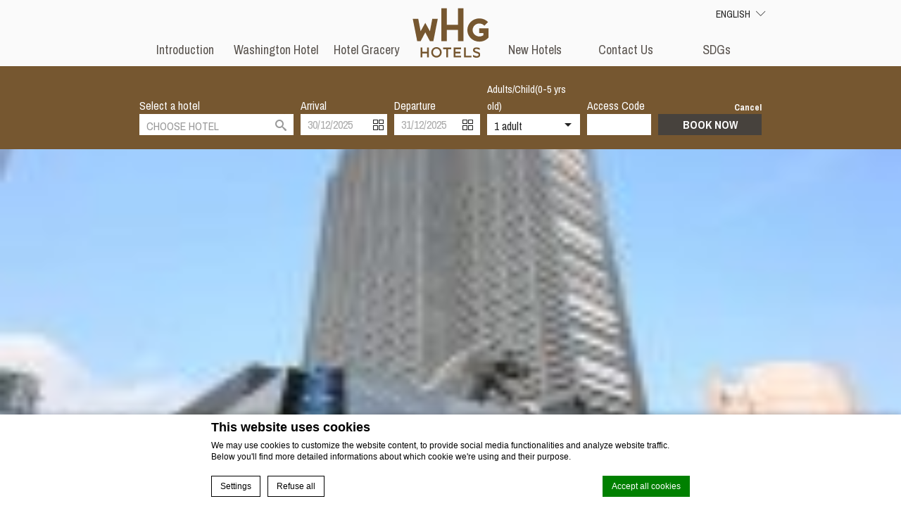

--- FILE ---
content_type: text/html; charset=UTF-8
request_url: https://en.whg-hotels.jp/?utm_source=newsletter&utm_medium=referral&utm_campaign=2406_rep_newsletter
body_size: 10772
content:
<!DOCTYPE html>
<html class="hidden" lang="en-US">
<head>
<meta charset="UTF-8">
<meta name="viewport" content="width=device-width, initial-scale=1, user-scalable=no">
<link rel="profile" href="http://gmpg.org/xfn/11">
<script>var $fjtwhg_url = "https://en.whg-hotels.jp/";</script>
<title>WHG Hotels  in Japan - Book a Washington Hotels, Gracery Hotels hotel everywhere in Japan</title>
<meta name="description" content="Official website of WHG Hotels , a Washington Hotels, Gracery Hotels  hotel everywhere in Japan. Book your hotel in Japan at the best price"/>
<script type="text/javascript">
/* GA TRACKER */

/* Fb nb delay */

			var FB_nb_day_delay = 0;
</script>
<meta name="google-site-verification" content="X-RDv-Cr6Qb5NuAblYuw6qgwpbHpivHr48R11zj6WY8"/>



		<style>html { margin-top: 0px !important; } * html body { margin-top: 0px !important; }</style>
		<!--[if lt IE 9]>
			<script src="//html5shim.googlecode.com/svn/trunk/html5.js"></script>
		<![endif]-->
<script no-loader>/* Added by mu-plugin gmaps_keys_api_client.php */var fb__website_gmap_api_key = "AIzaSyD1634O8bXTRUKvIWnqTc6otK3TJRKn0jw";</script>        <!-- DEdge Macaron plugin output ( macaron-utils.min.js ) -->
        <script no-loader type='text/javascript'>
            var dedge_macaron_enabled = true;
			!function(o){function _(n,e){return e.every(function(e){return-1!==n.indexOf(e)})}o.dedge_macaron_is_enabled=function(){return void 0!==o.dedge_macaron_enabled&&o.dedge_macaron_enabled},o.dedge_macaron_get_consent_categories=function(){if(!o.dedge_macaron_is_enabled())return["needed","prefs","stats","ads","unknown"];var e=function(e){e=("; "+document.cookie).split(`; ${e}=`);return 2===e.length?decodeURIComponent(e.pop().split(";").shift()):null}("_deCookiesConsent"),n=[];return n=!1!==e?JSON.parse(e):n},o.dedge_macaron_on_consent=function(e,n,d){d=d||function(){};function o(o,t,e,a){return function(e){var n;r||(o=Array.isArray(o)?o:[o],(n=dedge_macaron_get_consent_categories())&&n.length&&(_(n,o)||_(o,["any"]))?(r=!0,t(n,a,e)):d(n,a,e))}}var t,r=!1;document.addEventListener("_deCookiesConsentGivenVanilla",o(e,n,0,"consentgiven")),t=o(e,n,0,"docready"),/complete|loaded|interactive/.test(document.readyState)?t({detail:"DOMContentAlreadyLoaded"}):document.addEventListener("DOMContentLoaded",function(e){t(e)})},o.dedge_macaron_load_consent_dependent_sections=function(i){var s,e,n;"GIVEN"!==(i=i||"GIVEN")&&"DENIED"!==i||(s="[MacaronCDS("+i+")] ",e=function(){var r="data-macaron-consent-cat";"DENIED"===i&&(r="data-macaron-consent-denied-cat");var c=dedge_macaron_get_consent_categories(),e=jQuery('script[type="application/json"][data-macaron-aware="true"]['+r+"]");0<e.length&&e.each(function(e,n){var o=jQuery(this),t=o.attr(r),a=o.attr("id")||"unknown-"+i+"-"+e,e=(e=t.split(",")).map(function(e){return e.replace(/[^a-z]+/g,"")});if("GIVEN"===i?_(c,e):!_(c,e)){window.console&&console.log(s+"LOAD #"+a+" for "+t);try{var d=JSON.parse(o.text());o.after(d),o.remove()}catch(e){window.console&&console.log(s+"ERROR",e,o,t)}}else window.console&&console.log(s+"SKIP #"+a+". Required="+t+"; Current="+c.join(","))})},"undefined"==typeof jQuery?n=setInterval(function(){"undefined"!=typeof jQuery&&(clearInterval(n),e())},150):e())},o.dedge_macaron_on_consent("any",function(){o.dedge_macaron_load_consent_dependent_sections("GIVEN")}),o.dedge_macaron_on_consent("any",function(){o.dedge_macaron_load_consent_dependent_sections("DENIED")})}(window);        </script>
        <!-- D-EdgeFBTrackingSupportsGA4 -->            <script no-loader>
                fb_tracking_var = {
                    usetracking: '1',
                };
                                fb_tracking_var.urls = ['book-secure.com', 'fastbooking.biz', 'redirect.fastbooking.com', 'fastbooking.co.uk'];
                                fb_tracking_var.usegtm = '1';

                fb_tracking_var.tracker = {id_hotel: 'UA-34123782-49', id_fastbooking_all: 'UA-4717938-7', "fb-ga4-dedge-id": "G-H9MTW7S4RD", "fb-ga4-dedgeall-id": "G-CMJG3ZE5EE", "fb-ga4-hotel-id": "G-9PFEGYP6MR"};dataLayer = [{id_hotel: 'UA-34123782-49', id_fastbooking_all: 'UA-4717938-7', "fb-ga4-dedge-id": "G-H9MTW7S4RD", "fb-ga4-dedgeall-id": "G-CMJG3ZE5EE", "fb-ga4-hotel-id": "G-9PFEGYP6MR"}];                fb_tracking_var.gtmfb = 'GTM-NHJGD93';
                (function(w,d,s,l,i){w[l]=w[l]||[];w[l].push({'gtm.start': new Date().getTime(),event:'gtm.js'});var f=d.getElementsByTagName(s)[0], j=d.createElement(s),dl=l!='dataLayer'?'&l='+l:'';j.async=true;j.src='https://www.googletagmanager.com/gtm.js?id='+i+dl;f.parentNode.insertBefore(j,f);})(window,document,'script','dataLayer','GTM-NHJGD93');
						                fb_tracking_var.events = [];
            </script>
                            <!-- D-EDGE Global GTM -->
                <script>
                    var dataLayer = window.dataLayer || [];
                    dataLayer.push({"event":"deglobal_pageview","deglobal_theme":"fujita-whg","deglobal_type":"premium","deglobal_language":"en","deglobal_page_type":"home","deglobal_be_type":"not_detected","deglobal_be_hotel_id":"not_detected","deglobal_be_group_id":"not_detected","deglobal_be_is_group":"not_detected","deglobal_be_is_fusion":"not_detected","deglobal_cmp_type":"macaron"});
                    (function(w,d,s,l,i){w[l]=w[l]||[];w[l].push({'gtm.start':
                            new Date().getTime(),event:'gtm.js'});var f=d.getElementsByTagName(s)[0],
                        j=d.createElement(s),dl=l!='dataLayer'?'&l='+l:'';j.async=true;j.src=
                        'https://www.googletagmanager.com/gtm.js?id='+i+dl;f.parentNode.insertBefore(j,f);
                    })(window,document,'script','dataLayer','GTM-K3MPX9B4');
                </script>
                <script type="application/json" id="de_global_tracking_datalayer">{"event":"deglobal_pageview","deglobal_theme":"fujita-whg","deglobal_type":"premium","deglobal_language":"en","deglobal_page_type":"home","deglobal_be_type":"not_detected","deglobal_be_hotel_id":"not_detected","deglobal_be_group_id":"not_detected","deglobal_be_is_group":"not_detected","deglobal_be_is_fusion":"not_detected","deglobal_cmp_type":"macaron"}</script>
                <!-- End D-EDGE Global GTM -->
                <link rel="alternate" hreflang="en_US" href="https://en.whg-hotels.jp/" />
<link rel="alternate" hreflang="zh_CN" href="https://en.whg-hotels.jp/cn/" />
<link rel="alternate" hreflang="zh_TW" href="https://en.whg-hotels.jp/tw/" />
<link rel="alternate" hreflang="ko_KR" href="https://en.whg-hotels.jp/kr/" />
<script>!function(e){"use strict";var n=function(n,t,o){function i(e){return a.body?e():void setTimeout(function(){i(e)})}function r(){l.addEventListener&&l.removeEventListener("load",r),l.media=o||"all"}var d,a=e.document,l=a.createElement("link");if(t)d=t;else{var s=(a.body||a.getElementsByTagName("head")[0]).childNodes;d=s[s.length-1]}var f=a.styleSheets;l.rel="stylesheet",l.href=n,l.media="only x",i(function(){d.parentNode.insertBefore(l,t?d:d.nextSibling)});var u=function(e){for(var n=l.href,t=f.length;t--;)if(f[t].href===n)return e();setTimeout(function(){u(e)})};return l.addEventListener&&l.addEventListener("load",r),l.onloadcssdefined=u,u(r),l};"undefined"!=typeof exports?exports.loadCSS=n:e.loadCSS=n}("undefined"!=typeof global?global:this);</script>
<script>loadCSS('https://en.whg-hotels.jp/wp-content/themes/fujita-whg/core.min.css',0,'all');</script><!-- rojak -->
<script>loadCSS('https://en.whg-hotels.jp/wp-content/themes/fujita-whg/base.min.css',0,'all');</script><!-- base -->
<script>loadCSS('https://en.whg-hotels.jp/wp-content/themes/fujita-whg/tpl-home/tpl-home.min.css',0,'all');</script><!-- tpl-home -->
<link rel='https://api.w.org/' href='https://en.whg-hotels.jp/wp-json/' />
<link rel="canonical" href="https://en.whg-hotels.jp/" />
<link rel='shortlink' href='https://en.whg-hotels.jp/' />
<link rel="alternate" type="application/json+oembed" href="https://en.whg-hotels.jp/wp-json/oembed/1.0/embed?url=https%3A%2F%2Fen.whg-hotels.jp%2F" />
<link rel="alternate" type="text/xml+oembed" href="https://en.whg-hotels.jp/wp-json/oembed/1.0/embed?url=https%3A%2F%2Fen.whg-hotels.jp%2F&#038;format=xml" />
<style>html.hidden { visibility: hidden; }</style>
<noscript>
  This page needs JavaScript activated to work.
  <style>html.hidden { visibility: visible; }</style>
</noscript>
</head>
<body class="home page page-id-2 page-template page-template-tpl-home page-template-tpl-hometpl-home-php whg-hotels">
<div id="page" class="hfeed site js_site">

	<header class="header js_header">
		<div class="header__nav__container--desktop">
			<div class="o_layout-center">

				<div class="header-utility hidden-mobile">
	<div class="language-selector">
		
				<div class="current-lang js_current-lang">
					English					<i class="icon-chev-down"></i>
				</div>
				<div class="other-lang__container js_other-lang__container">
					<ul class="other-lang__ul js_other-lang__ul">
							<li class="other-lang__li">
								<a
									class="other-lang__link"
									href="https://en.whg-hotels.jp/cn/">
									简体中文	
								</a>
							</li> 
							<li class="other-lang__li">
								<a
									class="other-lang__link"
									href="https://en.whg-hotels.jp/tw/">
									繁體中文	
								</a>
							</li> 
							<li class="other-lang__li">
								<a
									class="other-lang__link"
									href="https://en.whg-hotels.jp/kr/">
									한국어	
								</a>
							</li> 						<li class="other-lang__li">
							<a 
								class="other-lang__link" 
								href="http://whg-hotels.jp/" 
								target="_blank">
								日本語							</a>
						</li>
					</ul>
				</div> 	</div>
</div>

				<div id="header__nav" class="header__nav hidden-mobile">
	<nav class="header__nav__left">
		<div class="menu-primary-left-container"><ul id="menu-primary-left-1" class="menu__ul menu--primary-left__ul menu__ul--en"><li class="menu-item menu-item-type-post_type menu-item-object-page menu-item-21"><a href="https://en.whg-hotels.jp/">Introduction</a></li>
<li class="js_menu-item--inline menu-item menu-item-type-post_type menu-item-object-page menu-item-71"><a title="washington" href="https://en.whg-hotels.jp/">Washington Hotel</a></li>
<li class="js_menu-item--inline menu-item menu-item-type-post_type menu-item-object-page menu-item-72"><a title="gracery" href="https://en.whg-hotels.jp/">Hotel Gracery</a></li>
</ul></div>	</nav>
	<div class="header__logo header__logo--desktop">
		<a class="header__logo__link header__logo__link--desktop" href="https://en.whg-hotels.jp/">
			<img class="header__logo__img header__logo__img--desktop" src="https://d2ile4x3f22snf.cloudfront.net/wp-content/uploads/sites/97/2016/12/06042155/whg-logo-desktop.svg">
		</a>
	</div>
	<nav class="header__nav__right">
		<div class="menu-primary-right-container"><ul id="menu-primary-right-1" class="menu__ul menu--primary-right__ul menu__ul--en"><li class="menu-item menu-item-type-post_type menu-item-object-page menu-item-42"><a href="https://en.whg-hotels.jp/new-hotels/">New Hotels</a></li>
<li class="menu-item menu-item-type-custom menu-item-object-custom menu-item-321"><a target="_blank" href="https://ad.fujita-kanko.co.jp/m?f=3748">Contact Us</a></li>
<li id="menu-item-520" class="menu-item menu-item-type-post_type menu-item-object-page menu-item-520"><a href="https://en.whg-hotels.jp/sdg-initiatives-at-whg-hotels/">SDGs</a></li>
</ul></div>	</nav>
</div>

			</div>
		</div>
		<div class="header__nav__container--mobile hidden-desktop">

			<div class="mobile-header">
	<div class="mobile-header__logo">
		<a class="header__logo__link header__logo__link--mobile" href="https://en.whg-hotels.jp/">
			<img class="header__logo__img header__logo__img--mobile" src="https://d2ile4x3f22snf.cloudfront.net/wp-content/uploads/sites/97/2016/12/06042241/whg-logo-mobile.svg">
		</a>
	</div>
	<div class="mobile-header__ourhotel js_mobile-header__ourhotels">
		Our hotels	</div>
</div>
<div class="qs__opener">
	<div class="opener__for-qs js_opener__for-qs">
		Book Now	</div>
	<div class="opener__for-menu js_opener__for-menu icon-menu">
	</div>
</div>
<div id="mobile__nav" class="mobile__nav js_mobile__nav">
	<div class="mobile__nav__close js_mobile__nav__close"><i class="icon-close"></i></div>
	<div class="mobile__nav__logo"><img class="mobile__nav__logo__img" src="https://d2ile4x3f22snf.cloudfront.net/wp-content/uploads/sites/97/2016/12/06042155/whg-logo-desktop.svg"></div>
	<nav class="mobile__nav__container">
		<div class="menu-mobile-menu-container"><ul id="menu-mobile-menu-1" class="menu__ul menu--mobile-menu__ul menu__ul--en"><li class="menu-item menu-item-type-post_type menu-item-object-page menu-item-65"><a href="https://en.whg-hotels.jp/">Introduction</a></li>
<li class="menu-item menu-item-type-post_type menu-item-object-page menu-item-66"><a href="https://en.whg-hotels.jp/new-hotels/">New Hotels</a></li>
<li class="menu-item menu-item-type-custom menu-item-object-custom menu-item-322"><a target="_blank" href="https://ad.fujita-kanko.co.jp/m?f=3748">Contact Us</a></li>
</ul></div>	</nav>
	<div class="mobile__lang__container">
		<div class="mobile__lang__header">
			Language :		</div>
		<div class="js_mobile__lang__container">
			
		</div>
	</div>
</div>

		</div>
		<div class="header__qs__container js_header__qs__container">

			<div id="header__qs" class="header__qs o_layout-center">
	<div class="qs__close js_qs__close hidden-desktop icon-close">
	</div>
	<div class="qs__logo hidden-desktop">
		<img class="qs__logo__img" src="https://d2ile4x3f22snf.cloudfront.net/wp-content/uploads/sites/97/2016/12/06042155/whg-logo-desktop.svg">
	</div>
	<form name="qs_form" id="id-qs_form" class="qs__form js_qs-form" method="post" action="">
		<div class="qs__field qs__field--hotels">
			<label for="qs-hotels">Select a hotel</label>
			<i class="icon-select-arrows"></i>
			<select id="qs-hotels" class="qs-hotels js_qs-hotels" data-placeholder="Choose Hotel" name="qs-hotels">
				<option value=""></option>
											<optgroup label="Metropolitan Area/Tokyo">
																		<option
											value="jpaki24810"
											data-cname="ASIAFUJHTLAkihabara"
											data-url="http://akihabara.washington-hotels.jp/">
											Akihabara Washington Hotel										</option> 										<option
											value="jptok31497"
											data-cname="ASIAJPASIHTLHotelGra"
											data-url="http://asakusa.gracery.com/">
											Hotel Gracery Asakusa (Tokyo)										</option> 										<option
											value="jptok24803"
											data-cname="ASIAFUJHTLGGinza"
											data-url="http://ginza.gracery.com/">
											Hotel Gracery Ginza										</option> 										<option
											value="jptok26682"
											data-cname="ASIAFUJHTLGShinjuku"
											data-url="http://shinjuku.gracery.com/">
											Hotel Gracery Shinjuku (Tokyo)										</option> 										<option
											value="jpkis30948"
											data-cname="ASIAJPHTLKisarazuWas"
											data-url="http://kisarazu.washington-hotels.jp/">
											Kisarazu Washington Hotel										</option> 										<option
											value="jpchi27048"
											data-cname="ASIAFUJHTLGreentower"
											data-url="http://partners-makuhari.washington-hotels.jp/">
											Hotel Green Tower Makuhari (Fujita Kanko Group Partners)										</option> 										<option
											value="jptok26397"
											data-cname="ASIAFUJHTLShinjukuA"
											data-url="http://shinjuku-annex.washington-hotels.jp/">
											Shinjuku Washington Hotel Annex										</option> 										<option
											value="jptok24809"
											data-cname="ASIAFUJHTLShinjuku"
											data-url="http://shinjuku.washington-hotels.jp/">
											Shinjuku Washington Hotel Main (Tokyo)										</option> 										<option
											value="jptac24827"
											data-cname="ASIAFUJHTLTachikawa"
											data-url="http://tachikawa.washington-hotels.jp/">
											Tachikawa Washington Hotel										</option> 										<option
											value="jpmin24804"
											data-cname="ASIAFUJHTLGTamachi"
											data-url="http://tamachi.gracery.com/">
											Hotel Gracery Tamachi										</option> 										<option
											value="jptok24811"
											data-cname="ASIAFUJHTLAriake"
											data-url="http://tokyobay.washington-hotels.jp/">
											Tokyo bay Ariake Washington Hotel (Tokyo)										</option> 										<option
											value="jpsak24812"
											data-cname="ASIAFUJHTLSakuragicho"
											data-url="http://yokohama-s.washington-hotels.jp/">
											Yokohama Sakuragicho Washington Hotel										</option> 							</optgroup> 							<optgroup label="Hokkaido">
																		<option
											value="jpsap24802"
											data-cname="ASIAFUJHTLGSapporo"
											data-url="http://sapporo.gracery.com/">
											Hotel Gracery Sapporo										</option> 							</optgroup> 							<optgroup label="Tohoku">
																		<option
											value="jpaiz24825"
											data-cname="ASIAFUJHTLAizuwakamatsu"
											data-url="http://aizuwakamatsu.washington-hotels.jp/">
											Aizuwakamatsu Washington Hotel										</option> 										<option
											value="jpiwa24806"
											data-cname="ASIAFUJHTLIkawi"
											data-url="http://iwaki.washington-hotels.jp/">
											Iwaki Washington Hotel										</option> 										<option
											value="jpkor24824"
											data-cname="ASIAFUJHTLKoriyama"
											data-url="http://koriyama.washington-hotels.jp/">
											Koriyama Washington Hotel										</option> 										<option
											value="jpsen25774"
											data-cname="ASIAFUJHTLSenwash"
											data-url="http://sendai.washington-hotels.jp/">
											Sendai Washington Hotel										</option> 										<option
											value="jpyam24821"
											data-cname="ASIAFUJHTLYamagata"
											data-url="http://yamagata.washington-hotels.jp/">
											Yamagata Nanokamachi Washington Hotel										</option> 										<option
											value="jpyam24822"
											data-cname="ASIAFUJHTLYEki"
											data-url="http://yamagataeki.washington-hotels.jp/">
											Yamagata Eki Nishiguchi Washington Hotel										</option> 							</optgroup> 							<optgroup label="Koushinetsu">
																		<option
											value="jpfuk24795"
											data-cname="ASIAFUJHTLFFukui"
											data-url="http://fukui.hotel-fujita.jp/">
											Hotel Fujita Fukui										</option> 										<option
											value="jptsu24826"
											data-cname="ASIAFUJHTLTsubame"
											data-url="http://tsubame-sanjo.washington-hotels.jp/">
											Tsubame Sanjo Washington hotel										</option> 							</optgroup> 							<optgroup label="Kinki-Chugoku">
																		<option
											value="jphir25773"
											data-cname="ASIAFUJHTLHirowash"
											data-url="http://hiroshima.washington-hotels.jp/">
											Hiroshima Washington Hotel										</option> 										<option
											value="jposa31452"
											data-cname="ASIAJPASIHTLKankuIzu"
											data-url="http://kanku-izumiotsu.washington-hotels.jp/">
											Kanku Izumi Otsu Washington Hotel										</option> 										<option
											value="jposa31448"
											data-cname="ASIAJPASIHTLKansaiA1"
											data-url="http://kansai-ap.washington-hotels.jp/">
											Kansai Airport Washington Hotel										</option> 										<option
											value="jpkyo28141"
											data-cname="ASIAFUJHTLGKSanjo"
											data-url="http://kyoto.gracery.com/">
											Hotel Gracery Kyoto Sanjo										</option> 										<option
											value="jposa31427"
											data-cname="ASIAJPASIHTLHotelGr0"
											data-url="http://namba.gracery.com/">
											Hotel Gracery Osaka Namba										</option> 										<option
											value="jptak24828"
											data-cname="ASIAFUJHTLTakarazuka"
											data-url="http://takarazuka.washington-hotels.jp/">
											Takarazuka Washington Hotel										</option> 							</optgroup> 							<optgroup label="Kyusyu/Okinawa">
																		<option
											value="jpfuk24815"
											data-cname="ASIAFUJHTLCanal"
											data-url="http://fukuoka.washington-hotels.jp/">
											Canal City Fukuoka Washington Hotel										</option> 										<option
											value="jpoki27513"
											data-cname="ASIAFUJHTLGracerynah"
											data-url="http://naha.gracery.com/">
											Hotel Gracery Naha										</option> 										<option
											value="jpsas24829"
											data-cname="ASIAFUJHTLSasebo"
											data-url="http://sasebo.washington-hotels.jp/">
											Sasebo Washington Hotel										</option> 							</optgroup> 							<optgroup label="Korea/Seoul">
																		<option
											value="krseo31574"
											data-cname="ASIAKRFUJHTLHotelGra"
											data-url="http://seoul.gracery.com/">
											Hotel Gracery Seoul										</option> 							</optgroup> 							<optgroup label="Taiwan/Taipei">
																		<option
											value="twtai31625"
											data-cname="ASIATWHOTHTLHotelGr1"
											data-url="http://taipei.gracery.com/">
											Hotel Gracery Taipei										</option> 							</optgroup> 			</select>
		</div>
		<div id="qs_dates" class="qs_dates qs__field qs__field--dates">
			<div class="qs__field qs_dates__container qs__field--arrival js_daterange__container">
				<label for="qs-arrival">Arrival</label>
				<input id="qs-arrival" class="qs-arrival js_qs-arrival" name="qs-arrival" readonly="readonly" placeholder="30/12/2025" />
				<i class="icon-calendar"></i>
			</div>
			<div class="qs__field qs_dates__container qs__field--departure">
				<label for="qs-departure">Departure</label>
				<input id="qs-departure" class="qs-departure js_qs-departure" name="qs-departure" readonly="readonly" placeholder="31/12/2025" />
				<i class="icon-calendar"></i>
			</div>
		</div>
		<div class="qs__field qs__field--num js_qs__field--num">
			<label for="qs-num">Adults/Child(0-5 yrs old)</label>
			<i class="icon-select-down"></i>
			<div id="qs-num" class="qs-num js-qs__misc__value" ></div>
			<div class="qs__num__misc js_qs__num__misc">
				<div class="qs__num__misc__wrapper">
							<div class="js-increment js_qs-adults qs__misc__increment" data-singular="adult" data-plural="adults">
			<input class="qs__increment" type="number" name="adults" min="1" max="4" value="1" readonly="readonly" />
			<span class="qs__misc__labels js-qs__misc__labels"> <i>adult</i> per room </span>
			<span class="js-qs__increment__add qs__increment__control add"><i class="icon-plus" aria-hidden="true"></i></span>
			<span class="js-qs__increment__sub qs__increment__control sub"><i class="icon-minus" aria-hidden="true"></i></span>
		</div>		<div class="js-increment js_qs-children qs__misc__increment" data-singular="child" data-plural="children">
			<input class="qs__increment" type="number" name="children" min="0" max="4" value="0" readonly="readonly" />
			<span class="qs__misc__labels js-qs__misc__labels"> <i>child</i> per room </span>
			<span class="js-qs__increment__add qs__increment__control add"><i class="icon-plus" aria-hidden="true"></i></span>
			<span class="js-qs__increment__sub qs__increment__control sub"><i class="icon-minus" aria-hidden="true"></i></span>
		</div>				</div>
			</div>
		</div>
		<div class="qs__field qs__field--promo">
			<label for="qs-promo">Access Code</label>
			<input id="qs-promo" class="qs-promo" type="text" name="qs-promo" />
		</div>
		<div class="qs__field qs__field--submit">
			<div class="qs-links">
								<a class="qs-link qs-link--cancel js_qs-link--cancel" href="#">Cancel</a>
			</div>
			<div class="qs__btn">
				<button
					type="submit"
					form="id-qs_form"
					class="qs__btn--submit js_qs-submit">Book Now</button>
			</div>
		</div>
	</form>
</div>

		</div>
	</header>
	<div id="content" class="site-content">
		<main class="content__main">

	<script id="home__slider-mst" type="text/x-template-mustache">
	{{#slideshow.length}}
	<div id="home__slider" class="home__slider">
		<div class="home__slider__container">
			<div class="home__slider__imgs js_home__slider__imgs">
				{{#slideshow}}
				<div class="home__slider__img js_home__slider__img">
					<div class="slider__img__bg js_slider__img__bg">
						<div 
							class="slider__img__bg--img js_lazy-load o_img-cover"
							style="background-image: url({{img.thumb}});"
							data-large="{{img.large}}"></div>
						<div class="slider__img__info o_layout-center">
							<div class="img-caption">
								{{caption}}
							</div>
							<div class="img-description">
								{{description}}
							</div>
							{{#link}}
								<div class="slider__btn__container">
									<a 
										class="btn__link" 
										href="{{link}}" 
										target="_blank">
										Visit Hotel									</a>
								</div>
							{{/link}}
						</div>
					</div>
				</div>
				{{/slideshow}}
			</div>
		</div>
	</div>
	{{/slideshow.length}}
</script>

	<script id="home__content-mst" type="text/x-template-mustache">
	{{#content}}
	<article id="content__article" class="content__article content__article--home">
		<div class="content__container content__container--hone o_layout-center__small">
			<header class="content__header content__header--home">
				<h1 class="content__title content__header--home">{{post_title}}</h1>
			</header>
			<div class="content__body content__body--home">
				{{{post_content}}}
			</div>
		</div>
	</article>
	{{/content}}
</script>

	<script id="brands-mst" type="text/x-template-mustache">
	{{#brands.length}}
		<section id="brands" class="brands">
			<div class="brands__container">
				{{#brands}}
					<article class="brand__article js_brand__article" id="{{post_name}}">
						<div 
							class="brand__header"
							style="background-color: #{{post_metas.fjtwhg_brand_color}}">
							<div class="brand__header__container">
								<div class="brand__header__logo">
									<a href="{{post_metas.fjtwhg_brand_url}}" target="_blank">
									<img 
										class="brand__header__logo__img" 
										src="{{featured_image.slider-mobile}}">
									</a>
									<span class="brand__header__span">{{post_metas.fjtwhg_brands_sub_header}}</span>
								</div>
								{{#attachments.length}}
									<div class="brand__header__imgs js_brand__header__imgs clearfix">
										{{#attachments}}
											<div class="brand__header__bg js_brand__header__bg">
												<div 
													class="brand__header__img o_img-cover"
													style="background-image: url({{img.thumb}});"></div>
											</div>
										{{/attachments}}
									</div>
								{{/attachments.length}}
							</div>
						</div>
						<div class="brand__content o_layout-center__small">
							<div class="brand__content__header">
								<div class="content__header__logo">
									<a href="{{post_metas.fjtwhg_brand_url}}" target="_blank">
										<img src="{{post_metas.fjtwhg_brands_content_logo_img}}">
									</a>
								</div>
								<div class="content__header__container">
									<a href="{{post_metas.fjtwhg_brand_url}}" target="_blank">
										<h2
											class="content__header__title"
											style="color: #{{post_metas.fjtwhg_brand_color}}">{{post_title}}</h2>
									</a>
									<span
										class="content__header__span"
										style="color: #{{post_metas.fjtwhg_brand_color}}">{{post_metas.fjtwhg_brands_sub_header}}</span>
								</div>
							</div>

							<div class="brand__content__body">
								{{{post_content}}}
							</div>
						</div>
						{{#child_pages.length}}
							<section class="brand__concepts">
								<div class="brand__concepts__container o_layout-center js_brand__concepts__container">
									{{#child_pages}}
										<div class="brand__concepts__item js_brand__concepts__item">
											<div class="concepts__item__bg">
												<div
													class="concepts__item__img o_img-cover"
													style="background-image: url({{featured_image.concept-thumb}})"></div>
											</div>
											<div class="concepts__item__content">
												<div 
													class="concepts__item__header"
													style="border-bottom: 2px solid #{{parent_meta.fjtwhg_brand_color}}; color: #{{parent_meta.fjtwhg_brand_color}}">
													{{post_title}}
												</div>
												<div class="concepts__item__body">
													{{{post_content}}}
												</div>
											</div>
										</div>
									{{/child_pages}}
								</div>
							</aside>
						{{/child_pages.length}}
					</article>
				{{/brands}}
			</div>
		</section>
	{{/brands.length}}
</script>

	<script id="blockquote-mst" type="text/x-template-mustache">
	{{#content.post_meta.fjtwhg_home_blockquote}}
		<section id="blockquote" class="blockquote">
			<div class="blockquote__container o_layout-center__small">
				<blockquote class="blockquote__body">
					<span class="icon-left-quote"></span>
					{{content.post_meta.fjtwhg_home_blockquote}}
					<span class="icon-right-quote"></span>
				</blockquote>
			</div>
		</section>
	{{/content.post_meta.fjtwhg_home_blockquote}}
</script>

	<script id="gmap-mst" type="text/x-template-mustache">
	<section id="home__map" class="home__map">
		<div id="home__map__container" class="home__map__container"></div>
		<div class="home__map__switcher js_home__map__switcher">
			<ul class="map__swicher__ul">
				<li class="map__swicher__li active">
					<a 
						class="map__swicher__link js_map__switcher__link" 
						href="javascript:;"
						data-brand="washington">Washington Hotels</a>
				</li>
				<li class="map__swicher__li">
					<a 
						class="map__swicher__link js_map__switcher__link" 
						href="javascript:;"
						data-brand="gracery">Hotel Gracery</a>
				</li>
			</ul>
		</div>
	</section>
</script>

	<script>
		window['translation_str'] = {
			visit_hotel: "Visit Hotel Site",
			book_now: "Book Now",
		}
	</script>

		</main>
	</div><!-- #content -->

	<footer class="footer js_footer">

		<section id="hotel__links" class="hotel__links js_hotel__links">
	<div class="hotel__links__container o_layout-center">
		<div class="hotel__links__close js_hotel__links__close hidden-desktop"><i class="icon-close"></i></div>
		<div class="hotel__links__header">
			<a 
				href=""
				class="hotel__links__header__link"
				target="_blank">
				<img class="hotel__links__header__img" src="https://d2ile4x3f22snf.cloudfront.net/wp-content/uploads/sites/97/2016/12/06042241/whg-logo-mobile.svg">
			</a>
		</div>
		<div class="hotel__links__body">
			<div class='region__container'>
					<ul class="hotel__links__region region--metropolitan-area-tokyo">
						<li class="region__name">
							Metropolitan Area/Tokyo						</li> 
							<li class="hotel__name hotel__name--akihabara">
								<a class="hotel__link" href="http://akihabara.washington-hotels.jp/" target="_blank">
									Akihabara Washington Hotel								</a>
							</li> 
							<li class="hotel__name hotel__name--asakusa">
								<a class="hotel__link" href="http://asakusa.gracery.com/" target="_blank">
									Hotel Gracery Asakusa (Tokyo)								</a>
							</li> 
							<li class="hotel__name hotel__name--ginza">
								<a class="hotel__link" href="http://ginza.gracery.com/" target="_blank">
									Hotel Gracery Ginza								</a>
							</li> 
							<li class="hotel__name hotel__name--gracery-shinjuku">
								<a class="hotel__link" href="http://shinjuku.gracery.com/" target="_blank">
									Hotel Gracery Shinjuku (Tokyo)								</a>
							</li> 
							<li class="hotel__name hotel__name--kisarazu">
								<a class="hotel__link" href="http://kisarazu.washington-hotels.jp/" target="_blank">
									Kisarazu Washington Hotel								</a>
							</li> 
							<li class="hotel__name hotel__name--partners-makuhari">
								<a class="hotel__link" href="http://partners-makuhari.washington-hotels.jp/" target="_blank">
									Hotel Green Tower Makuhari (Fujita Kanko Group Partners)								</a>
							</li> 
							<li class="hotel__name hotel__name--shinjuku-annex">
								<a class="hotel__link" href="http://shinjuku-annex.washington-hotels.jp/" target="_blank">
									Shinjuku Washington Hotel Annex								</a>
							</li> 
							<li class="hotel__name hotel__name--shinjuku-main">
								<a class="hotel__link" href="http://shinjuku.washington-hotels.jp/" target="_blank">
									Shinjuku Washington Hotel Main (Tokyo)								</a>
							</li> 
							<li class="hotel__name hotel__name--tachikawa">
								<a class="hotel__link" href="http://tachikawa.washington-hotels.jp/" target="_blank">
									Tachikawa Washington Hotel								</a>
							</li> 
							<li class="hotel__name hotel__name--tamachi">
								<a class="hotel__link" href="http://tamachi.gracery.com/" target="_blank">
									Hotel Gracery Tamachi								</a>
							</li> 
							<li class="hotel__name hotel__name--tokyobay">
								<a class="hotel__link" href="http://tokyobay.washington-hotels.jp/" target="_blank">
									Tokyo bay Ariake Washington Hotel (Tokyo)								</a>
							</li> 
							<li class="hotel__name hotel__name--yokohama-s">
								<a class="hotel__link" href="http://yokohama-s.washington-hotels.jp/" target="_blank">
									Yokohama Sakuragicho Washington Hotel								</a>
							</li> 					</ul> </div><div class='region__container'>
					<ul class="hotel__links__region region--hokkaido">
						<li class="region__name">
							Hokkaido						</li> 
							<li class="hotel__name hotel__name--sapporo">
								<a class="hotel__link" href="http://sapporo.gracery.com/" target="_blank">
									Hotel Gracery Sapporo								</a>
							</li> 					</ul> 
					<ul class="hotel__links__region region--tohoku">
						<li class="region__name">
							Tohoku						</li> 
							<li class="hotel__name hotel__name--aizuwakamatsu">
								<a class="hotel__link" href="http://aizuwakamatsu.washington-hotels.jp/" target="_blank">
									Aizuwakamatsu Washington Hotel								</a>
							</li> 
							<li class="hotel__name hotel__name--iwaki">
								<a class="hotel__link" href="http://iwaki.washington-hotels.jp/" target="_blank">
									Iwaki Washington Hotel								</a>
							</li> 
							<li class="hotel__name hotel__name--koriyama">
								<a class="hotel__link" href="http://koriyama.washington-hotels.jp/" target="_blank">
									Koriyama Washington Hotel								</a>
							</li> 
							<li class="hotel__name hotel__name--sendai">
								<a class="hotel__link" href="http://sendai.washington-hotels.jp/" target="_blank">
									Sendai Washington Hotel								</a>
							</li> 
							<li class="hotel__name hotel__name--yamagata">
								<a class="hotel__link" href="http://yamagata.washington-hotels.jp/" target="_blank">
									Yamagata Nanokamachi Washington Hotel								</a>
							</li> 
							<li class="hotel__name hotel__name--yamagataeki">
								<a class="hotel__link" href="http://yamagataeki.washington-hotels.jp/" target="_blank">
									Yamagata Eki Nishiguchi Washington Hotel								</a>
							</li> 					</ul> 
					<ul class="hotel__links__region region--koushinetsu">
						<li class="region__name">
							Koushinetsu						</li> 
							<li class="hotel__name hotel__name--fukui">
								<a class="hotel__link" href="http://fukui.hotel-fujita.jp/" target="_blank">
									Hotel Fujita Fukui								</a>
							</li> 
							<li class="hotel__name hotel__name--tsubame-sanjo">
								<a class="hotel__link" href="http://tsubame-sanjo.washington-hotels.jp/" target="_blank">
									Tsubame Sanjo Washington hotel								</a>
							</li> 					</ul> </div><div class='region__container'>
					<ul class="hotel__links__region region--kinki-chugoku">
						<li class="region__name">
							Kinki-Chugoku						</li> 
							<li class="hotel__name hotel__name--hiroshima">
								<a class="hotel__link" href="http://hiroshima.washington-hotels.jp/" target="_blank">
									Hiroshima Washington Hotel								</a>
							</li> 
							<li class="hotel__name hotel__name--kanku-izumiotsu">
								<a class="hotel__link" href="http://kanku-izumiotsu.washington-hotels.jp/" target="_blank">
									Kanku Izumi Otsu Washington Hotel								</a>
							</li> 
							<li class="hotel__name hotel__name--kansai-ap">
								<a class="hotel__link" href="http://kansai-ap.washington-hotels.jp/" target="_blank">
									Kansai Airport Washington Hotel								</a>
							</li> 
							<li class="hotel__name hotel__name--kyoto">
								<a class="hotel__link" href="http://kyoto.gracery.com/" target="_blank">
									Hotel Gracery Kyoto Sanjo								</a>
							</li> 
							<li class="hotel__name hotel__name--namba">
								<a class="hotel__link" href="http://namba.gracery.com/" target="_blank">
									Hotel Gracery Osaka Namba								</a>
							</li> 
							<li class="hotel__name hotel__name--takarazuka">
								<a class="hotel__link" href="http://takarazuka.washington-hotels.jp/" target="_blank">
									Takarazuka Washington Hotel								</a>
							</li> 					</ul> 
					<ul class="hotel__links__region region--kyusyu-okinawa">
						<li class="region__name">
							Kyusyu/Okinawa						</li> 
							<li class="hotel__name hotel__name--fukuoka">
								<a class="hotel__link" href="http://fukuoka.washington-hotels.jp/" target="_blank">
									Canal City Fukuoka Washington Hotel								</a>
							</li> 
							<li class="hotel__name hotel__name--naha">
								<a class="hotel__link" href="http://naha.gracery.com/" target="_blank">
									Hotel Gracery Naha								</a>
							</li> 
							<li class="hotel__name hotel__name--sasebo">
								<a class="hotel__link" href="http://sasebo.washington-hotels.jp/" target="_blank">
									Sasebo Washington Hotel								</a>
							</li> 					</ul> </div>
					<ul class="hotel__links__region region--korea-seoul">
						<li class="region__name">
							Korea/Seoul						</li> 
							<li class="hotel__name hotel__name--seoul">
								<a class="hotel__link" href="http://seoul.gracery.com/" target="_blank">
									Hotel Gracery Seoul								</a>
							</li> 					</ul> 
					<ul class="hotel__links__region region--taiwan-taipei">
						<li class="region__name">
							Taiwan/Taipei						</li> 
							<li class="hotel__name hotel__name--taipei">
								<a class="hotel__link" href="http://taipei.gracery.com/" target="_blank">
									Hotel Gracery Taipei								</a>
							</li> 					</ul> 		</div>
	</div>
</section>

		<section id="footer__navs" class="footer__navs">
	<div class="footer__navs__container o_layout-center__small">
		<nav class="footer__nav">
			<div class="menu-footer-container"><ul id="menu-footer-menu-1" class="menu__ul menu--footer__ul menu__ul--en"><li class="menu-item menu-item-type-custom menu-item-object-custom menu-item-323"><a target="_blank" href="https://ad.fujita-kanko.co.jp/m?f=3748">Contact Us</a></li>
<li id="menu-item-515" class="menu-item menu-item-type-post_type menu-item-object-page menu-item-515"><a href="https://en.whg-hotels.jp/cookie-policy/">Cookie Policy</a></li>
			<li id="menu-item-credits" class="menu-item menu-item-type-custom menu-item-object-custom"><a target="_blank" href="https://www.d-edge.com/">Credits</a></li></ul></div>		</nav>
		<div class="footer__copy">
			Copyright &copy; 2025 WHG Hotels All rights reserved. Managed by Fujita Kanko Inc.		</div>
		<div class="footer__logos">
			<ul class='footer__logo__ul clearfix'>
						<li class="footer__logo__li">
							<a href="https://global.whg-hotels.jp/washington-hotels/" target="_blank">
								<img class="footer__logo__img" src="https://d2ile4x3f22snf.cloudfront.net/wp-content/uploads/sites/97/2016/12/18065432/washington-blue.png">
							</a>
						</li> 
						<li class="footer__logo__li">
							<a href="https://fujita-kanko.com/" target="_blank">
								<img class="footer__logo__img" src="https://d2ile4x3f22snf.cloudfront.net/wp-content/uploads/sites/97/2016/12/18065447/fujita-logo.png">
							</a>
						</li> 
						<li class="footer__logo__li">
							<a href="https://global.whg-hotels.jp/hotel-gracery/" target="_blank">
								<img class="footer__logo__img" src="https://d2ile4x3f22snf.cloudfront.net/wp-content/uploads/sites/97/2016/12/18065405/gracery_gray_logo.png">
							</a>
						</li> </ul>		</div>
	</div>
</section>

	</footer>

</div><!-- #page -->
<script>var fjtwhg_data = {"site_slug":"en"};</script>
<script>var icl_vars = {"current_language":"en","icl_home":"https:\/\/en.whg-hotels.jp\/","ajax_url":"https:\/\/en.whg-hotels.jp\/wp-admin\/admin-ajax.php"};</script>
<script type='text/javascript' src='//cdnjs.cloudflare.com/ajax/libs/jquery/1.11.1/jquery.min.js?' defer='defer'></script>
<script type='text/javascript' src='https://en.whg-hotels.jp/wp-content/themes/fujita-whg/js/core.min.js' defer='defer'></script>
<script type='text/javascript' src='https://en.whg-hotels.jp/wp-content/themes/fujita-whg/tpl-home/tpl-home.min.js' defer='defer'></script>
<script type='text/javascript' src='https://en.whg-hotels.jp/wp-content/plugins/fb-tracking/js/fb_tracking.js?#defer' defer='defer'></script>
<script type='text/javascript' src='https://en.whg-hotels.jp/wp-includes/js/wp-embed.min.js' defer='defer'></script>
	<script type="text/javascript" src="https://maps.googleapis.com/maps/api/js?v=3&language=en&key=AIzaSyAHHHahjQPrQIKGTaQHcshCNHBFv6m0a6s"></script>	<script>
		loadCSS('https://fonts.googleapis.com/css?family=Archivo+Narrow:400,700');
	</script> <!--[if lte IE 8]>
	<script src="//cdnjs.cloudflare.com/ajax/libs/respond.js/1.4.2/respond.min.js" defer='defer'></script>
<![endif]-->        <!-- DEdge Macaron plugin output -->
        <script no-loader type='text/javascript'>
            __deCookieToken = "eyJhbGciOiJIUzI1NiIsInR5cCI6IkpXVCJ9.eyJzY29wZXMiOiJlbi53aGctaG90ZWxzLmpwIiwiaWF0IjoxNjU3MTY5NTgyLCJqdGkiOiJhZjlkY2U0OC0yMTEwLTRhMzYtODE3MC05ZGFjNmYzNDVjOTIifQ.HJsT9kkgrU2yYqx46XhyLKDhgYPcg2ma1FO1o3_bbnE";
            __deCookiesCustom = [];
            __deCookiesStrings = {};
            __deCookiesConfig = {"consent_mode_v2":false,"tpl":"minimal","show_refuse_button":true,"show_close_button":false,"alwaysInjectBanner":false,"dny_ac_dft":false,"privacy_policy":"https:\/\/en.whg-hotels.jp\/cookie-policy\/"};
            __deCookiesScriptUrl = "https:\/\/macaron-assets.d-edge-webstudio.com\/decookie.min.js?ver=1720687035";
            !function(a,o,n){function t(e){window.dataLayer=window.dataLayer||[],window.console&&console.log("Pushing to DL",e),dataLayer.push(e)}var e,i,d,r,s,c,l;i=function(){window[a]=function(t){if(void 0!==t&&void 0!==t.cookies&&null!==t){var e=window.__deCookiesCustom||[];if(0<e.length){for(var o=0;o<e.length;o++){var n=function(e,o){for(var n=0;n<t.cookies.length;n++)if(t.cookies[n].name===e&&t.cookies[n].domain===o)return t.cookies[n];return!1}(e[o].name,e[o].domain);!1===n?t.cookies.push(e[o]):"undefined"!=typeof jQuery&&jQuery.extend(!0,n,e[o])}window.console&&console.log&&console.log("MACARON Final list of cookies",t.cookies)}}else window.console&&console.log(a," Cookie data is null. failing gracefully")},window.__deCookieMustacheDataFilter=function(e){"function"==typeof dedge_macaron_override_mustache_data&&dedge_macaron_override_mustache_data(e)},jQuery(document).on("__macaron_loaded",function(){var e;"undefined"!=typeof dataLayer&&(window.__deCookieClasses=__deCookies.consentGivenOn,t({event:"macaronLoaded"}),e=__deCookiesConfig.tpl||"minimal",t({macaronTemplate:e}))}),jQuery(document).on("__macaron_deps_loaded",function(){var e="undefined"!=typeof __deCookiesStrings?__deCookiesStrings:{};"undefined"!=typeof __deCookieI18n&&(__deCookieI18n=jQuery.extend(!0,__deCookieI18n,e))}),jQuery(document).on("_deCookiesConsentGiven",function(e){var o=Array.prototype.slice.call(arguments,1);"undefined"!=typeof dataLayer&&(window.__deCookieClasses=o,t({event:"macaronConsentGiven",macaronConsentClasses:o}))}),dedge_macaron_on_consent("any",function(n){var e=__deCookiesConfig.tpl||"minimal";t({macaronTemplate:e}),t({event:"macaronConsent",macaronCategories:n}),document.dispatchEvent(new CustomEvent("macaronConsentVanilla",{detail:{consent:n}})),jQuery(document).trigger("macaronConsent",{consent:n}),jQuery.each(n,function(e,o){t({event:"macaronConsent_"+o,macaronCategories:n}),document.dispatchEvent(new CustomEvent("macaronConsentVanilla_"+o,{detail:{consent:n}})),jQuery(document).trigger("macaronConsent_"+o,{consent:n})})});var e=document.createElement("script");e.setAttribute("async",!0),e.setAttribute("data-config",JSON.stringify(n)),e.type="text/javascript",e.id="de-macaron-script",e.src=o,((document.getElementsByTagName("head")||[null])[0]||document.getElementsByTagName("script")[0].parentNode).appendChild(e)},void 0!==(e="jQuery")&&void 0!==i&&(e.constructor!==Array&&(e=[e]),void 0===d&&(d=100),r="$_onAvailableIntervals",s="$_onAvailableCallbacks",window[r]=window[r]||[],window[s]=window[s]||[],window[s].push(i),i=window[s].length-1,window[r].push(setInterval((c=i,l=e,function(){for(var e=!0,o=0;o<l.length;o++)e=e&&function(e){e=e.split(".");for(var o=window[e.shift()];o&&e.length;)o=o[e.shift()];return void 0!==o}(l[o]);e&&(clearInterval(window[r][c]),void 0!==window[s][c]&&window[s][c]())}),d)))}("__deCookieResponseFilter",__deCookiesScriptUrl,__deCookiesConfig);        </script>
        <style id="macaron-css-variables" type="text/css">body #macaron_cookie_box {--macaron-banner-bg: #FFFFFF; --macaron-maincta-bg: #008000; --macaron-maincta-text: #FFFFFF; --macaron-maincta-h-bg: #666666; --macaron-maincta-h-text: #FFFFFF; --macaron-choosecta-bg: #FFFFFF; --macaron-choosecta-text: #000000; --macaron-choosecta-h-bg: #FFFFFF; --macaron-choosecta-h-text: #000000; --macaron-othercta-bg: #000000; --macaron-othercta-text: #FFFFFF; --macaron-othercta-h-bg: #666666; --macaron-othercta-h-text: #FFFFFF; --macaron-cookielist-border: #000000; --macaron-text-color: #000000; --macaron-cookie-th-bg: #EEEEEE; --macaron-cookie-tr-border: #DDDDDD; --macaron-onoff-switch: #FFFFFF; --macaron-onoff-off-bg: #CCCCCC; --macaron-onoff-off-border: #CCCCCC; --macaron-onoff-on-bg: #008000; --macaron-onoff-on-border: #008000; --macaron-popin-underlay-bg: #FFFFFF; --macaron-onoff-radius-out: 24px; --macaron-onoff-radius-in: 16px; --macaron-onoff-dis-opacity: 0.3; --macaron-cta-dis-opacity: 0.3; --macaron-popin-underlay-opacity: 0.5; --macaron-cta-radius: 0px; --macaron-box-zindex: 9999999999999999999999999999;} </style>
</body>
</html>

--- FILE ---
content_type: text/css
request_url: https://en.whg-hotels.jp/wp-content/themes/fujita-whg/core.min.css
body_size: 7357
content:
@charset "UTF-8";/*! normalize.css v3.0.3 | MIT License | github.com/necolas/normalize.css */audio:not([controls]),hr{height:0}abbr,abbr[title],acronym,dfn[title]{cursor:help}a,dfn,ins,u{text-decoration:none}.o_table table,table{border-collapse:collapse}.chosen-container,.slick-slider{-webkit-user-select:none;-moz-user-select:none;-ms-user-select:none}body{margin:0}article,aside,details,figcaption,figure,footer,header,hgroup,main,menu,nav,section,summary{display:block}audio,canvas,progress,video{display:inline-block;vertical-align:baseline}.hidden-mobile,[hidden],audio:not([controls]),template{display:none}a:active,a:hover{outline:0}abbr[title]{border-bottom:1px dotted}b,optgroup,strong{font-weight:700}dfn{font-style:italic}mark{background:#ff0;color:#000}small{font-size:80%}sub,sup{font-size:75%;line-height:0;position:relative;vertical-align:baseline}sup{top:-.5em}sub{bottom:-.25em}svg:not(:root){overflow:hidden}pre,textarea{overflow:auto}code,kbd,pre,samp{font-family:monospace,monospace;font-size:1em}button,input,optgroup,select,textarea{color:inherit;font:inherit;margin:0}.slick-dots li button:before,.slick-next:before,.slick-prev:before,[class*=" icon-"],[class^=icon-],html{-webkit-font-smoothing:antialiased;-moz-osx-font-smoothing:grayscale}.alpha,.beta,.date-picker-wrapper,.delta,.epsilon,.gamma,.zeta,h1,h2,h3,h4,h5,h6,html{font-family:"Archivo Narrow","Arial Narrow","Gill Sans MT","Franklin Gothic Medium",Arial,"Microsoft Yahei","微软雅黑",sans-serif}blockquote,dfn,img,ins{font-style:italic}button{overflow:visible}button,select{text-transform:none}button,html input[type=button],input[type=reset],input[type=submit]{-webkit-appearance:button;cursor:pointer}button[disabled],html input[disabled]{cursor:default}button::-moz-focus-inner,input::-moz-focus-inner{border:0;padding:0}input{line-height:normal}input[type=checkbox],input[type=radio]{box-sizing:border-box;padding:0}input[type=number]::-webkit-inner-spin-button,input[type=number]::-webkit-outer-spin-button{height:auto}input[type=search]{-webkit-appearance:textfield;box-sizing:content-box}input[type=search]::-webkit-search-cancel-button,input[type=search]::-webkit-search-decoration{-webkit-appearance:none}fieldset{border:1px solid silver}legend{border:0}table{border-spacing:0}blockquote,body,caption,dd,dl,fieldset,figure,form,h1,h2,h3,h4,h5,h6,hr,legend,ol,p,pre,table,td,th,ul{margin:0;padding:0}html{box-sizing:border-box;font-size:1em;line-height:1.5;background-color:#fff;color:#222;overflow-y:scroll;min-height:100%;-webkit-text-size-adjust:100%;-ms-text-size-adjust:100%;-ms-touch-action:manipulation;touch-action:manipulation;font-weight:400}*,:after,:before{box-sizing:inherit}address,blockquote,dl,fieldset,figure,h1,h2,h3,h4,h5,h6,ol,p,pre,table,ul{margin-bottom:1.2rem}dd,ol,ul{margin-left:1.2rem}b,dt{font-weight:500}hr{box-sizing:content-box;border:none;border-bottom:1px solid #ccc;margin-bottom:23px}blockquote{margin:0;color:#555}acronym{text-transform:uppercase;border-bottom:1px dashed #666}dfn,ins{border-bottom:1px solid #666}:focus{outline:0}@media screen and (min-width:48em){blockquote{margin:0 2.5em}}.alpha,.beta,.delta,.epsilon,.gamma,.zeta,h1,h2,h3,h4,h5,h6{color:#222;font-weight:700}.alpha,h1{font-size:30px;font-size:1.875rem;line-height:1.2;color:#222}.beta,h2{font-size:26px;font-size:1.625rem;line-height:1.84615}.gamma,h3{font-size:22px;font-size:1.375rem;line-height:1.09091}.delta,h4{font-size:20px;font-size:1.25rem;line-height:1.2}.epsilon,h5{font-size:18px;font-size:1.125rem;line-height:1.33333}.zeta,h6{font-size:16px;font-size:1rem;line-height:1.5}a{background-color:transparent;color:#59534e;transition:.2s}a:active,a:focus,a:hover{color:#ad7752;text-decoration:underline}img{border:0;max-width:100%;vertical-align:middle}.gm-style img,img[height],img[width]{max-width:none}.o_layout-center,.o_layout-center__large,.o_layout-center__small{margin:0 auto;position:relative;padding:0 20px}.o_layout-center__small{max-width:768px}.o_layout-center__large{max-width:980px}@media screen and (min-width:63.75em){.hidden-desktop{display:none}.hidden-mobile{display:block}}@media screen and (min-width:80em){.o_layout-center{max-width:924px}}@media screen and (min-width:82.5em){.o_layout-center,.o_layout-center__small{padding:0}}.o_table table,.o_table table td,.o_table table th{border:1px solid #999}.o_table table{text-align:left;min-width:100%}.o_table table th{padding:10px;font-weight:400;text-transform:uppercase}.o_table table td{padding:10px 20px}.o_table table td>ul{max-width:600px;margin-left:0;margin-bottom:0;margin-right:0}.o_table table td>ul li{display:inline-block}.o_table table td>ul li:nth-child(odd){width:39%}.o_table table td>ul li:nth-child(even){width:60%}.o_list ul{margin-left:30px}.o_list ul li{padding:0 0 10px}.o_list ul li:before{content:"";display:inline-block;width:12px;height:12px;background-color:#555;border-radius:50%;margin:0 10px 0 -20px}.o_list__two-column li{display:inline-block;float:left;width:50%;margin-bottom:5px}.o_list__two-column li:nth-child(odd){padding-right:10px}.fjtwhg_contentblocks{clear:both;margin-top:20px}.fjtwhg_contentblocks .contentblock{clear:both;margin-bottom:40px}.fjtwhg_contentblocks .contentblock:after{content:'';clear:both;display:block}.fjtwhg_contentblocks .contentblock.withoutimages .contentcol{width:100%;padding-right:0;float:none}.fjtwhg_contentblocks .contentblock.withimages .contentcol{width:50%;padding-right:20px;box-sizing:border-box}.fjtwhg_contentblocks .contentblock.withimages .imagescol{width:50%}.fjtwhg_contentblocks .contentblock.withimages .imagescol img{width:100%;height:auto}.fjtwhg_contentblocks .contentblock .images_mobile{display:none}.fjtwhg_contentblocks .contentblock .col{float:left}.fjtwhg_contentblocks .contentblock .col.contentcol{padding-bottom:40px;border-bottom:1px solid #e6e3da}@media screen and (max-width:767px){.fjtwhg_contentblocks .contentblock .images_mobile{display:block;margin:20px 0}.fjtwhg_contentblocks .contentblock .images_mobile img{width:100%;height:auto}.fjtwhg_contentblocks .contentblock .col{float:none;clear:both}.fjtwhg_contentblocks .contentblock .col.imagescol{display:none}.fjtwhg_contentblocks .contentblock.withimages .contentcol,.fjtwhg_contentblocks .contentblock.withoutimages .contentcol{width:100%}._dedge-ribbon-inner{font-size:11px!important}}.o_img-cover{background-position:center center;background-repeat:no-repeat;background-size:cover}.chosen-container{position:relative;display:inline-block;vertical-align:middle;font-size:13px;user-select:none}.chosen-container *{box-sizing:border-box}.chosen-container .chosen-drop{position:absolute;left:-9999px;z-index:1010;border:1px solid #aaa;border-top:0;background:#fff}.chosen-container.chosen-with-drop .chosen-drop{left:0}.chosen-container a{cursor:pointer}.chosen-container .chosen-single .group-name,.chosen-container .search-choice .group-name{margin-right:4px;overflow:hidden;white-space:nowrap;text-overflow:ellipsis;font-weight:400;color:#999}.chosen-container .chosen-single .group-name:after,.chosen-container .search-choice .group-name:after{content:":";padding-left:2px;vertical-align:top}.chosen-container-single .chosen-single{position:relative;display:block;overflow:hidden;background-color:#fff;background-clip:padding-box;text-decoration:none;white-space:nowrap;line-height:24px}.chosen-container-single .chosen-default{color:#999}.chosen-container-single .chosen-single span{display:block;overflow:hidden;margin-right:26px;text-overflow:ellipsis;white-space:nowrap}.chosen-container-single .chosen-single-with-deselect span{margin-right:38px}.chosen-container-single .chosen-single abbr{position:absolute;top:6px;right:26px;display:block;width:12px;height:12px;background:url(https://cdnjs.cloudflare.com/ajax/libs/chosen/1.5.1/chosen-sprite.png) -42px 1px no-repeat;font-size:1px}.chosen-container-single .chosen-single abbr:hover,.chosen-container-single.chosen-disabled .chosen-single abbr:hover{background-position:-42px -10px}.chosen-container-single .chosen-single div{position:absolute;top:0;right:0;width:18px;height:100%}.chosen-container-single .chosen-single div b{display:block;width:100%;height:100%;background:url(https://cdnjs.cloudflare.com/ajax/libs/chosen/1.5.1/chosen-sprite.png) 0 2px no-repeat}.chosen-container-single .chosen-search{position:relative;z-index:1010;margin:0;padding:3px 4px;white-space:nowrap}.chosen-container-single .chosen-search input[type=text]{margin:1px 0;width:100%;height:auto;outline:0;font-size:1em;font-family:sans-serif;line-height:normal;border-radius:0}.chosen-container-single .chosen-drop{margin-top:-1px;border-radius:0 0 4px 4px;background-clip:padding-box}.chosen-container-single.chosen-container-single-nosearch .chosen-search{position:absolute;left:-9999px}.chosen-container .chosen-results{color:#444;position:relative;overflow-x:hidden;overflow-y:auto;max-height:240px;-webkit-overflow-scrolling:touch}.chosen-container .chosen-results li{display:none;margin:0;padding:5px 6px;list-style:none;line-height:15px;word-wrap:break-word;-webkit-touch-callout:none}.chosen-container .chosen-results li.active-result{display:list-item;cursor:pointer}.chosen-container .chosen-results li.disabled-result{display:list-item;color:#ccc;cursor:default}.chosen-container .chosen-results li.highlighted{background-color:#3875d7;background-image:linear-gradient(#3875d7 20%,#2a62bc 90%);color:#fff}.chosen-container .chosen-results li.no-results{color:#777;display:list-item;background:#f4f4f4}.chosen-container .chosen-results li.group-result{display:list-item;font-weight:700;cursor:default}.chosen-container .chosen-results li.group-option{padding-left:15px}.chosen-container .chosen-results li em{font-style:normal;text-decoration:underline}.chosen-container-multi .chosen-choices{position:relative;overflow:hidden;margin:0;padding:0 5px;width:100%;height:auto;border:1px solid #aaa;background-color:#fff;background-image:linear-gradient(#eee 1%,#fff 15%);cursor:text}.chosen-container-multi .chosen-choices li{float:left;list-style:none}.chosen-container-multi .chosen-choices li.search-field{margin:0;padding:0;white-space:nowrap}.chosen-container-multi .chosen-choices li.search-field input[type=text]{margin:1px 0;padding:0;height:25px;outline:0;border:0!important;background:0 0!important;box-shadow:none;color:#999;font-size:100%;font-family:sans-serif;line-height:normal;border-radius:0}.chosen-container-multi .chosen-choices li.search-choice{position:relative;margin:3px 5px 3px 0;padding:3px 20px 3px 5px;border:1px solid #aaa;max-width:100%;border-radius:3px;background-color:#eee;background-image:linear-gradient(#f4f4f4 20%,#f0f0f0 50%,#e8e8e8 52%,#eee 100%);background-size:100% 19px;background-repeat:repeat-x;background-clip:padding-box;box-shadow:0 0 2px #fff inset,0 1px 0 rgba(0,0,0,.05);color:#333;line-height:13px;cursor:default}.slick-dots,.slick-next,.slick-prev{position:absolute;display:block;padding:0}.chosen-container-multi .chosen-choices li.search-choice span{word-wrap:break-word}.chosen-container-multi .chosen-choices li.search-choice .search-choice-close{position:absolute;top:4px;right:3px;display:block;width:12px;height:12px;background:url(https://cdnjs.cloudflare.com/ajax/libs/chosen/1.5.1/chosen-sprite.png) -42px 1px no-repeat;font-size:1px}.chosen-container-multi .chosen-choices li.search-choice .search-choice-close:hover{background-position:-42px -10px}.chosen-container-multi .chosen-choices li.search-choice-disabled{padding-right:5px;border:1px solid #ccc;background-color:#e4e4e4;background-image:linear-gradient(#f4f4f4 20%,#f0f0f0 50%,#e8e8e8 52%,#eee 100%);color:#666}.chosen-container-multi .chosen-choices li.search-choice-focus{background:#d4d4d4}.chosen-container-multi .chosen-choices li.search-choice-focus .search-choice-close{background-position:-42px -10px}.chosen-container-multi .chosen-results{margin:0;padding:0}.chosen-container-multi .chosen-drop .result-selected{display:list-item;color:#ccc;cursor:default}.chosen-container-active .chosen-single{border:1px solid #5897fb;box-shadow:0 0 5px rgba(0,0,0,.3)}.chosen-container-active.chosen-with-drop .chosen-single{border-bottom-right-radius:0;border-bottom-left-radius:0;background-image:linear-gradient(#eee 20%,#fff 80%);box-shadow:0 1px 0 #fff inset}.chosen-container-active.chosen-with-drop .chosen-single div{border-left:none;background:0 0}.chosen-container-active.chosen-with-drop .chosen-single div b{background-position:-18px 2px}.chosen-container-active .chosen-choices{border:1px solid #5897fb;box-shadow:0 0 5px rgba(0,0,0,.3)}.chosen-container-active .chosen-choices li.search-field input[type=text]{color:#222!important}.chosen-disabled{opacity:.5!important;cursor:default}.chosen-disabled .chosen-choices .search-choice .search-choice-close,.chosen-disabled .chosen-single{cursor:default}.chosen-rtl{text-align:right}.chosen-rtl .chosen-single{overflow:visible;padding:0 8px 0 0}.chosen-rtl .chosen-single span{margin-right:0;margin-left:26px;direction:rtl}.chosen-rtl .chosen-single-with-deselect span{margin-left:38px}.chosen-rtl .chosen-single div{right:auto;left:3px}.chosen-rtl .chosen-single abbr{right:auto;left:26px}.chosen-rtl .chosen-choices li{float:right}.chosen-rtl .chosen-choices li.search-field input[type=text]{direction:rtl}.chosen-rtl .chosen-choices li.search-choice{margin:3px 5px 3px 0;padding:3px 5px 3px 19px}.chosen-rtl .chosen-choices li.search-choice .search-choice-close{right:auto;left:4px}.chosen-rtl .chosen-drop,.chosen-rtl.chosen-container-single-nosearch .chosen-search{left:9999px}.chosen-rtl.chosen-container-single .chosen-results{margin:0 0 4px 4px;padding:0 4px 0 0}.chosen-rtl .chosen-results li.group-option{padding-right:15px;padding-left:0}.chosen-rtl.chosen-container-active.chosen-with-drop .chosen-single div{border-right:none}.chosen-rtl .chosen-search input[type=text]{padding:4px 5px 4px 20px;background:url(https://cdnjs.cloudflare.com/ajax/libs/chosen/1.5.1/chosen-sprite.png) -30px -20px no-repeat;direction:rtl}.chosen-rtl.chosen-container-single .chosen-single div b{background-position:6px 2px}.chosen-rtl.chosen-container-single.chosen-with-drop .chosen-single div b{background-position:-12px 2px}@media only screen and (-webkit-min-device-pixel-ratio:1.5),only screen and (min-resolution:144dpi),only screen and (min-resolution:1.5dppx){.chosen-container .chosen-results-scroll-down span,.chosen-container .chosen-results-scroll-up span,.chosen-container-multi .chosen-choices .search-choice .search-choice-close,.chosen-container-single .chosen-search input[type=text],.chosen-container-single .chosen-single abbr,.chosen-container-single .chosen-single div b,.chosen-rtl .chosen-search input[type=text]{background-image:url(https://cdnjs.cloudflare.com/ajax/libs/chosen/1.5.1/chosen-sprite@2x.png)!important;background-size:52px 37px!important;background-repeat:no-repeat!important}}.date-picker-wrapper{z-index:1044;color:#222;box-shadow:none}.date-picker-wrapper.no-topbar{padding:0;border:none}.date-picker-wrapper .footer{display:none}.date-picker-wrapper .month-wrapper{padding:0;border-radius:0;border:none}.date-picker-wrapper .month-wrapper,.date-picker-wrapper .month-wrapper table{min-width:280px;margin-bottom:0}.date-picker-wrapper table .caption,.date-picker-wrapper table .week-name{color:#fff}.date-picker-wrapper table .caption{height:30px}.date-picker-wrapper table .week-name th{text-transform:none;font-size:11px}.date-picker-wrapper .month-wrapper table div.day.lastMonth{display:block;color:#ccc}.slick-next,.slick-next:focus,.slick-next:hover,.slick-prev,.slick-prev:focus,.slick-prev:hover{color:transparent;background:0 0;outline:0}.date-picker-wrapper .month-wrapper table .day{padding:10px 0}.date-picker-wrapper .month-wrapper table td,.date-picker-wrapper .month-wrapper table th{width:25px}.date-picker-wrapper .gap{width:0;margin:0 1px}@font-face{font-family:slick;src:url(//cdnjs.cloudflare.com/ajax/libs/slick-carousel/1.5.9/fonts/slick.eot);src:url(//cdnjs.cloudflare.com/ajax/libs/slick-carousel/1.5.9/fonts/slick.eot?#iefix) format("embedded-opentype"),url(//cdnjs.cloudflare.com/ajax/libs/slick-carousel/1.5.9/fonts/slick.woff) format("woff"),url(//cdnjs.cloudflare.com/ajax/libs/slick-carousel/1.5.9/fonts/slick.ttf) format("truetype"),url(//cdnjs.cloudflare.com/ajax/libs/slick-carousel/1.5.9/fonts/slick.svg#slick) format("svg");font-weight:400;font-style:normal}.slick-next,.slick-prev{height:20px;width:20px;line-height:0;font-size:0;cursor:pointer;top:50%;margin-top:-10px\9;transform:translate(0,-50%);border:none}.slick-next:focus:before,.slick-next:hover:before,.slick-prev:focus:before,.slick-prev:hover:before{opacity:1}.slick-disabled.slick-next:before,.slick-next.slick-disabled:before,.slick-prev.slick-disabled:before{opacity:.25}.slick-next:before,.slick-prev:before{line-height:1;color:#fff}.slick-prev{left:-25px}[dir=rtl] .slick-prev{left:auto;right:-25px}[dir=rtl] .slick-next:before,[dir=rtl] .slick-prev:before{content:"→"}.slick-next{right:-25px}[dir=rtl] .slick-next{left:-25px;right:auto}[dir=rtl] .slick-next:before{content:"←"}.slick-slider{margin-bottom:30px}.slick-dots{bottom:-45px;list-style:none;text-align:center;width:100%}.slick-dots li{position:relative;display:inline-block;height:20px;width:20px;margin:0 5px;padding:0;cursor:pointer}.slick-dots li button{border:0;background:0 0;display:block;height:20px;width:20px;outline:0;line-height:0;font-size:0;color:transparent;padding:5px;cursor:pointer}.slick-dots li button:focus,.slick-dots li button:hover{outline:0}.slick-dots li button:focus:before,.slick-dots li button:hover:before{opacity:1}.slick-dots li button:before{position:absolute;top:0;left:0;content:"•";width:20px;height:20px;font-family:slick;font-size:6px;line-height:20px;text-align:center;color:#000;opacity:.25}.slick-list,.slick-slider,.slick-track{position:relative;display:block}.slick-dots li.slick-active button:before{color:#000;opacity:.75}.slick-slider{box-sizing:border-box;-webkit-touch-callout:none;-khtml-user-select:none;user-select:none;-ms-touch-action:pan-y;touch-action:pan-y;-webkit-tap-highlight-color:transparent}.slick-list{overflow:hidden;margin:0;padding:0}.slick-list:focus{outline:0}.slick-list.dragging{cursor:pointer;cursor:hand}.slick-slider .slick-list,.slick-slider .slick-track{transform:translate3d(0,0,0)}.slick-track{left:0;top:0}.slick-track:after,.slick-track:before{content:"";display:table}.slick-track:after{clear:both}.slick-loading .slick-track{visibility:hidden}.slick-slide{float:left;height:100%;min-height:1px;display:none}.qs__close,[dir=rtl] .slick-slide{float:right}.slick-slide img{display:block}.slick-slide.slick-loading img{display:none}.slick-slide.dragging img{pointer-events:none}.slick-initialized .slick-slide{display:block}.slick-loading .slick-slide{visibility:hidden}.slick-vertical .slick-slide{display:block;height:auto;border:1px solid transparent}.slick-arrow.slick-hidden{display:none}@font-face{font-family:icomoon;src:url(fonts/icomoon.eot);src:url(fonts/icomoon.eot) format("embedded-opentype"),url(fonts/icomoon.ttf) format("truetype"),url(fonts/icomoon.woff) format("woff"),url(fonts/icomoon.svg) format("svg");font-weight:400;font-style:normal}[class*=" icon-"],[class^=icon-]{font-family:icomoon!important;speak:none;font-style:normal;font-weight:400;font-variant:normal;text-transform:none;line-height:1}.icon-close:before{content:"\e95d"}.icon-menu:before{content:"\e95e"}.icon-select-arrows:before{content:"\e95b"}.icon-select-down:before{content:"\e95c"}.icon-plus:before{content:"\e964"}.icon-minus:before{content:"\e965"}.icon-search:before{content:"\e986"}.icon-prev:before{content:"\e962"}.icon-next:before{content:"\e963"}.icon-left-quote:before{content:"\e961"}.icon-right-quote:before{content:"\e960"}.icon-chev-down:before{content:"\e966"}.icon-calendar:before{content:"\e90b"}.header{position:fixed;top:0;left:0;z-index:10;width:100%}.mobile-header{display:table;table-layout:fixed;width:100%;background:#FAFAFA;box-shadow:0 0 10px 1px rgba(0,0,0,.5)}.mobile-header__logo{display:table-cell;width:80%;text-align:center;padding:5px}.mobile-header__ourhotel{display:table-cell;background:#F0EDE6;color:#222;width:20%;text-align:center;text-transform:uppercase;line-height:1;vertical-align:middle;font-size:14px;font-weight:700}.language-selector:hover{cursor:pointer}.language-selector .dropdown__items{list-style:none;margin:0}.header__logo__img--mobile{width:70%}.mobile__lang__container{display:table;table-layout:fixed;width:100%;width:90%;margin:0 auto;padding:10px 0;border-top:2px solid #999;border-bottom:2px solid #999}.mobile__lang__header{display:table-cell;vertical-align:middle;width:100px}.other-lang__ul{list-style:none;margin:0}.other-lang__li{padding-left:10px;text-align:center}.other-lang__flag{width:30px}@media screen and (min-width:35.5em){.header__logo__img--mobile{width:45%}}@media screen and (min-width:64em){.header__nav__container--desktop{background:#FAFAFA;padding:10px}.header-utility{position:absolute;right:0;top:0}.language-selector{width:100px;text-align:center;position:relative}.current-lang{font-size:14px;text-transform:uppercase}.current-lang .icon-chev-down{font-size:1em;margin-left:5px}.other-lang__container{background:rgba(0,0,0,.8);position:absolute;width:100%;z-index:9;max-height:0;overflow:hidden;transition:all .5s}.other-lang__container.open{max-height:300px;transition:all .5s}.other-lang__li{padding:5px 0}.other-lang__link{color:#fff;font-size:14px}.header__nav,.menu--primary-left__ul,.menu--primary-right__ul{display:table;table-layout:fixed;width:100%}.header__logo--desktop,.header__nav__left,.header__nav__right,.menu--primary-left__ul .menu-item,.menu--primary-right__ul .menu-item{display:table-cell;vertical-align:bottom;text-align:center}.header__logo--desktop{width:110px}.header__logo__img{width:100%}}.menu__ul{list-style:none;margin:0}.menu-item a{font-size:18px}.mobile__nav,.qs__opener{width:100%;position:fixed}.footer__nav{text-align:center;padding-top:20px;padding-bottom:20px}#menu-item-credits{display:none}@media screen and (min-width:48em){.menu--footer__ul .menu-item a{font-size:22px}}.mobile__nav{background:#F0EDE6;height:100%;right:-1000px;top:0;transition:right .5s;z-index:100;overflow:scroll}._has_dedge_ribbon_top .mobile__nav{top:32px}.mobile__nav.open{right:0;transition:right .5s}.mobile__nav__close{text-align:right;padding:10px;font-size:2em;line-height:1}.mobile__nav__logo{max-width:40%;margin:0 auto 20px}.mobile__nav__container{text-align:center;margin-bottom:20px}.menu--mobile-menu__ul .menu-item{padding:10px}.placeholder{color:#aaa}.qs__opener{left:0;bottom:0;z-index:-1;display:table;table-layout:fixed}.opener__for-qs{display:table-cell;width:80%;background:#383838;color:#fff;text-align:center;padding:15px;font-size:20px;text-transform:uppercase;border-right:1px solid #999;font-weight:700}.opener__for-menu,.qs__close.icon-close:before,.qs_dates .icon-calendar:before{font-size:2em}.opener__for-menu{display:table-cell;width:20%;background:#765730;text-align:center;color:#fff;vertical-align:middle;border-left:1px solid #999}.header__qs__container{background:#F0EDE6;position:fixed;bottom:0;max-height:0;height:0;width:100%;overflow:hidden;transition:all .5s}.header__qs__container.open{max-height:1024px;height:100%;overflow:auto;transition:all .5s}.qs__logo{width:50%;margin:0 auto 20px}.header__qs{padding-top:20px;padding-bottom:20px;height:100%}.qs__form{height:100%;width:100%}.qs__field{width:100%;margin-bottom:15px;position:relative}.qs__field input,.qs__field select{width:100%;-webkit-appearance:none;-moz-appearance:none;appearance:none;border-radius:0;border:0;background:#fff;height:50px;padding-left:10px;box-sizing:border-box}.qs__field--hotels .icon-select-arrows{position:absolute;right:10px;bottom:15px}.qs_dates{position:relative}.qs_dates .icon-calendar{position:absolute;right:5px;bottom:8px}.qs-num{height:50px;width:100%;background:#fff;padding:10px}.qs__field--num .icon-select-down{position:absolute;right:10px;bottom:13px;font-size:1.5em}.qs__num__misc{position:absolute;width:100%;max-height:0;transition:all .5s;z-index:3;overflow:hidden}.qs__num__misc.open{background:#555;max-height:150px;transition:all .5s}.qs__num__misc__wrapper{padding:15px}.qs__misc__increment{position:relative;margin-bottom:15px}.qs__misc__labels{position:absolute;top:13px;left:30px}.qs__increment__control{position:absolute;top:0;right:0;width:50px;height:50px;background:#999;padding:10px;color:#fff;text-align:center}.qs__increment__control.sub{right:50px}.qs__increment__control [class^=icon-]{vertical-align:middle;font-size:1em}.qs__field--submit{padding-bottom:30px;margin-bottom:50px}.qs-links{position:absolute;bottom:0;display:table;width:100%}.qs-link{display:table-cell;font-weight:700}.qs-link:first-of-type{text-align:left}.qs-link:last-of-type{text-align:right}.qs__btn--submit{border:0;width:100%;background:#765730;color:#fff;text-transform:uppercase;padding:10px;font-weight:700}@media screen and (min-width:48em){.mobile__nav__logo{max-width:20%}.opener__for-qs{padding:20px;font-size:22px}}@media screen and (min-width:64em){.qs-link,.qs__field label{color:#fff}.header__qs__container{background:#765730;position:relative;max-height:200px;height:auto;overflow:visible}.qs__form{display:table;table-layout:fixed;width:100%}.qs__field{display:table-cell;vertical-align:bottom;padding-left:5px;padding-right:5px}.qs__field:first-of-type{padding-left:0}.qs__field:last-of-type{padding-right:0}.qs__field input,.qs__field select{height:30px}.qs__field--hotels{width:220px}.qs__field--dates{width:260px}.qs_dates .icon-calendar{right:5px;bottom:2px}.qs_dates .icon-calendar:before{font-size:25px}.qs__field--arrival,.qs__field--departure{width:50%}.qs__field--num{width:140px}.qs__field--num label{font-size:15px}html:not([lang=en-US]) .qs__field--num label,html:not([lang=en-US]) .qs__num__misc .qs__misc__labels{font-size:14px}.qs__num__misc{width:230px}.qs__num__misc .qs__misc__labels{top:3px}.qs__misc__increment:last-of-type{margin-bottom:0}.qs__increment__control{width:30px;height:30px;padding:0}.qs__increment__control.sub{right:30px}.qs__field--promo{width:100px}.qs__field--submit{width:150px;padding-bottom:0}.qs-links{position:relative}.qs-link{font-size:13px}.qs__btn--submit{background:#47423d;height:30px;padding:0}.qs-num{height:30px;padding:5px 5px 5px 10px}.qs__field--num .icon-select-down{bottom:3px}}.chosen-container-single .chosen-single div,.themify_announcement.bar .announcement_title:after{display:none}html[lang=ko-KR] .qs__field--promo label{font-size:.9em}.content__main{margin-top:50px}.content__article{padding-top:20px;margin-bottom:20px}.content__article.content__article--home{padding-top:0}.content__container{text-align:center}.content__container.page{text-align:left;padding-top:50px}.content__container.page .content__body p{margin:10px 0}.content__container.page .content__body img{max-width:100%;height:auto}.content__title{margin-bottom:10px}.content__body p{margin-bottom:0}@media screen and (min-width:48em){.content__main{margin-top:80px}}@media screen and (min-width:64em){.content__main{margin-top:180px}.content__article{padding-top:50px;margin-bottom:50px}.content__title{font-size:32px}}.chosen-container-single .chosen-single{border:0;box-shadow:none;border-radius:0;text-transform:uppercase;height:50px;padding:0;color:#222;background:#fff}.chosen-container-single .chosen-single:after,.chosen-drop .chosen-search:after{font-size:16px;font-family:icomoon!important;speak:none;font-variant:normal;text-transform:none;-webkit-font-smoothing:antialiased;-moz-osx-font-smoothing:grayscale;content:"";position:absolute;font-weight:400;font-style:normal;line-height:1}.chosen-container-single .chosen-single span{font-size:16px;padding:10px}.chosen-container-single .chosen-single:after{top:16px;right:10px}.chosen-container-single .chosen-single.chosen-default{font-weight:400;color:#999}.chosen-container-single .chosen-search input[type=text]{background:0 0!important}.chosen-container-active.chosen-with-drop .chosen-single{background:#fff;border:0}.chosen-container.chosen-with-drop .chosen-drop{border:0;border-radius:0}.chosen-container .chosen-drop{background-color:#fff;color:#222;margin:-35px -1px 0;width:calc(100% + 2px);top:80px;box-shadow:0 0 4px rgba(153,153,153,.5)}.chosen-drop .chosen-search{background:#fff}.chosen-drop .chosen-search:after{right:11px;top:9px;color:#999}.chosen-container-single .chosen-search input[type=text]{padding:5px 30px 5px 10px;border:none;background-image:none;color:#222;text-transform:uppercase}.chosen-container .chosen-results li{color:#222;font-size:14px}.chosen-container .chosen-results li.active-result,.chosen-container .chosen-results li.group-option{padding:8px 10px 8px 40px;text-transform:none;font-weight:400;font-family:"Archivo Narrow","Arial Narrow","Gill Sans MT","Franklin Gothic Medium",Arial,"Microsoft Yahei","微软雅黑",sans-serif!important}.chosen-container .chosen-results li.active-result:before,.chosen-container .chosen-results li.group-option:before{font-family:icomoon!important;padding-right:10px;margin-left:-25px}.chosen-container .chosen-results li.active-result:hover:before,.chosen-container .chosen-results li.group-option:hover:before,.chosen-container .chosen-results li.highlighted.active-result:before,.chosen-container .chosen-results li.highlighted.group-option:before{color:#fff}.chosen-container .chosen-results{margin:0;padding:0}.chosen-container .chosen-results>li{padding:10px 15px}.chosen-container .chosen-results li.group-result{padding:12px 10px 10px;background:rgba(238,238,238,.7);text-transform:uppercase}.chosen-container{width:100%!important}.chosen-container-single-nosearch{border:1px solid #eee;box-shadow:0 0 2px rgba(153,153,153,.2)}.chosen-container-single-nosearch .chosen-single:after{content:'\e986'}.chosen-container-single-nosearch .chosen-drop{margin-top:0}.chosen-container-single-nosearch .chosen-single.chosen-default{text-transform:none}@media screen and (min-width:64em){.chosen-container .chosen-drop{top:65px}.chosen-container-single .chosen-single{height:30px}.chosen-container-single .chosen-single:after{top:8px}.chosen-container-single .chosen-single span{padding:5px 5px 5px 10px}.date-picker-wrapper .month-wrapper table{float:left}}.qs-datepicker-range{position:absolute;z-index:3;color:#fff;background:#765730;box-shadow:0 0 10px rgba(0,0,0,.5)}.date-picker-wrapper .month-wrapper table,.date-picker-wrapper .month-wrapper tbody,.date-picker-wrapper .month-wrapper td,.date-picker-wrapper .month-wrapper th,.date-picker-wrapper .month-wrapper thead,.date-picker-wrapper .month-wrapper tr{box-sizing:border-box}.date-picker-wrapper .month-wrapper table thead .caption>th{background-color:#fff;color:#59534e;box-sizing:border-box;padding:5px;text-transform:uppercase}.date-picker-wrapper .month-wrapper table thead .week-name>th{padding:5px}.date-picker-wrapper .month-wrapper table tbody tr td{text-align:center;padding:2px}.date-picker-wrapper .month-wrapper table tbody tr td .invalid{background:#333;opacity:.5}.date-picker-wrapper .month-wrapper table tbody tr td .checked,.date-picker-wrapper .month-wrapper table tbody tr td .hovering{background:#a88962}.date-picker-wrapper .gap{float:left}@media screen and (max-width:47em){.qs-datepicker-range{top:45%!important}.date-picker-wrapper .month-wrapper{width:100%!important}}.slick-next:before,.slick-prev:before{font-family:icomoon;src:url(fonts/icomoon.eot);src:url(fonts/icomoon.eot) format("embedded-opentype"),url(fonts/icomoon.ttf) format("truetype"),url(fonts/icomoon.woff) format("woff"),url(fonts/icomoon.svg) format("svg");font-weight:400;font-style:normal;content:"\e962";background:#765730;padding:10px;opacity:1;font-size:28px}.themify_announcement .announcement_post a.action-button,.themify_announcement.bar .announcement_title{font-family:"Archivo Narrow","Arial Narrow","Gill Sans MT","Franklin Gothic Medium",Arial,"Microsoft Yahei","微软雅黑",sans-serif}.slick-prev--fjtwhg{top:50%;left:0;z-index:2}.slick-next--fjtwhg{top:50%;right:29px;z-index:2}.slick-next:before{content:"\e963"}.slick-dots{margin:0}@media screen and (min-width:64em){.slick-slider{margin-bottom:0}}.themify_announcement{background:#F0EDE6}.themify_announcement.bar .announcement_title{background:0 0;color:#2b4aba;margin:initial}.themify_announcement .announcement_post a.action-button{background:#1a2f46;border-radius:0;padding:5px 20px}.footer{width:100%}.hotel__links{background:#F0EDE6}.hotel__links__container{text-align:center}.hotel__links__close{text-align:right;padding:10px;font-size:2em;line-height:1}.footer__copy,.footer__logo__li{text-align:center}.hotel__links__region{margin:0 0 20px;list-style:none}.region__name{font-weight:700}.footer__navs{padding-bottom:70px}.footer__logo__ul{list-style:none;margin:0}.footer__logo__li{padding:10px 0;height:50px}.footer__logo__img{max-height:100%;vertical-align:bottom}@media screen and (max-width:48em){.themify_announcement{display:none!important}.hotel__links{position:fixed;height:100%;right:-1000px;width:100%;top:0;transition:right .5s;z-index:100;overflow:scroll}._has_dedge_ribbon_top .hotel__links{top:32px}.hotel__links.open{right:0;transition:right .5s}}@media screen and (min-width:48em){.footer__logo__ul{display:table;table-layout:fixed;width:100%;width:80%;margin:0 auto}.footer__logo__li{display:table-cell;width:33%;padding:10px;vertical-align:bottom}.footer__navs{padding-bottom:90px}.hotel__link{font-size:14px}}@media screen and (min-width:64em){.hotel__links__container{text-align:left}.hotel__links__header{text-align:center;padding-top:30px;padding-bottom:30px}.hotel__links__body{display:table;table-layout:fixed;width:100%;margin-bottom:30px}.region__container{display:table-cell;width:28%}.footer__navs{padding-bottom:30px}}.clearfix:after,.o_layout-center:after,.o_layout-center__large:after,.o_layout-center__small:after{content:"";display:table;clear:both}html._has_dedge_ribbon._has_dedge_ribbon_top body{padding-top:0}

--- FILE ---
content_type: text/css
request_url: https://en.whg-hotels.jp/wp-content/themes/fujita-whg/base.min.css
body_size: 312
content:
.u_serif,.u_serif-italic{font-family:garamond-premier-pro-display,Georgia,Cambria,"Times New Roman",Times,serif!important}.clearfix:after,.u_clearfix:after{content:"";display:table;clear:both}.alignleft{display:inline;float:left;margin-right:1.5em}.alignright{display:inline;float:right;margin-left:1.5em}.aligncenter{clear:both;display:block;margin:0 auto}.u_hidden{display:none}.u_bold{font-weight:700}.u_text-center{text-align:center}.u_text-right{text-align:right}.u_text-left{text-align:left}.u_serif-italic{font-style:italic!important}.u_anchor{display:block;height:140px;margin-top:-140px}

--- FILE ---
content_type: text/css
request_url: https://en.whg-hotels.jp/wp-content/themes/fujita-whg/tpl-home/tpl-home.min.css
body_size: 1519
content:
.brand__header__span,.btn__link,.img-caption,.img-description,.map__infobox__link,.map__infobox__title,.map__swicher__link{text-transform:uppercase}.home__slider{margin-bottom:20px}.slider__img__bg,.slider__img__bg--img{height:100%;position:relative}.slider__img__info{position:absolute;width:100%;bottom:0;left:0;right:0}.img-caption,.img-description{color:#fff;text-shadow:0 0 10px rgba(0,0,0,.5);margin-bottom:5px}.btn__link{background:#383838;padding:5px 20px;color:#fff;float:left;margin-bottom:10px}@media screen and (min-width:48em){.img-caption,.img-description{position:absolute;bottom:0;margin-bottom:20px}.img-caption{bottom:30px}.slider__btn__container{float:right;margin-bottom:20px}.btn__link{margin-bottom:0;text-transform:uppercase;font-size:18px;padding:10px 30px;font-weight:700}}@media screen and (min-width:64em){.home__slider{margin-bottom:50px}}.brand__header{margin-bottom:20px}.brand__header__container{max-width:924px;width:100%;padding:0;margin:0 auto}.brand__header__logo{padding:20px;text-align:center}.brand__header__span{display:block;font-size:13px;color:#222;margin-top:15px}.brand__header__bg{height:100px;width:50%;float:left}.brand__header__img{height:100%}.brand__content{text-align:center}.content__header__logo img{max-height:60px}.content__header__container{margin-bottom:20px;text-align:center}.content__header__title{margin-bottom:0;font-size:20px;line-height:1.2;font-weight:400}.content__header__span{font-size:18px}.brand__content__body{margin-bottom:20px}.brand__concepts{background:#d4d4d4;padding-top:50px;padding-bottom:20px;position:relative}.brand__concepts:before{display:block;width:20px;content:"";border-top:25px solid #fff;border-left:20px solid transparent;border-right:20px solid transparent;position:absolute;top:0;left:0;right:0;margin:0 auto}.concepts__item__bg{height:210px;z-index:5;position:relative}.concepts__item__img{height:100%;background-size:100%}.concepts__item__header{text-align:center;font-size:18px;padding:10px 0;margin-bottom:10px;min-height:4em}.concepts__item__content{background:#fff;padding:10px}.brand__concepts__container.slick-slider{margin-bottom:10px}.brand__concepts__container .slick-dots{position:initial}.brand__concepts__container .slick-dots li{background:#333;border:2px solid #333;border-radius:10px;width:10px;height:10px}.brand__concepts__container .slick-dots li.slick-active{background:0 0}.brand__concepts__container .slick-dots li button{display:none}@media screen and (min-width:350px){.concepts__item__bg{height:240px}}@media screen and (min-width:370px){.concepts__item__bg{height:250px}}@media screen and (min-width:400px){.concepts__item__bg{height:280px}}@media screen and (min-width:35.5em){.brand__header__span{font-size:16px}.concepts__item__bg{height:400px}}@media screen and (min-width:732px){.concepts__item__bg{height:510px}}@media screen and (min-width:48em){.content__header__logo img{max-height:80px}.brand__header__logo__img{max-width:50%;max-height:60px}.content__header__title{font-size:28px}.content__header__span{font-size:20px}.brand__concepts__item{display:inline-block;width:31%;vertical-align:top;margin-right:20px;margin-bottom:20px}.brand__concepts__item:nth-of-type(3n){margin-right:0}.concepts__item__bg{height:180px;padding:0 10px}.concepts__item__img{background-size:contain}.concepts__item__content{padding-top:40px;transform:translateY(-50px);-ms-transform:translateY(-50px);min-height:20em}}@media screen and (min-width:64em){.brand__content__body,.brand__header{margin-bottom:50px}.brand__header__container{display:table;table-layout:fixed;width:100%}.brand__header__imgs,.brand__header__logo{display:table-cell;width:50%}.brand__header__logo{vertical-align:middle;padding-right:50px}.brand__header__bg{height:180px}.brand__header__logo__img{max-width:100%}.brand__header__span{font-size:18px}.brand__concepts__item{margin-right:33px}.brand__concepts{padding-top:80px;padding-bottom:30px}.brand__concepts:before{width:20px;border-top:35px solid #fff;border-left:30px solid transparent;border-right:30px solid transparent}.concepts__item__header{font-size:24px}.concepts__item__bg{height:200px}}@media screen and (min-width:80em){.slider__img__info{bottom:20px}.content__header__logo img{max-height:100px}.content__header__title{font-size:32px}.brand__header__bg{height:200px}.brand__concepts__item{margin-right:30px}}.blockquote{box-shadow:inset 0 1px 1px 0 #d4d4d4}.blockquote__container{padding:20px}.blockquote__body{font-size:1.5em;text-align:center;color:#765730;font-weight:700}.blockquote__body .icon-left-quote:before,.blockquote__body .icon-right-quote:before{color:#765730;opacity:.5;display:block}@media screen and (min-width:48em){.blockquote__body .icon-left-quote:before{text-align:left}.blockquote__body .icon-right-quote:before{text-align:right}}@media screen and (min-width:64em){.blockquote__container{padding:50px}.blockquote__body{font-size:24px}.blockquote__body .icon-left-quote:before,.blockquote__body .icon-right-quote:before{font-size:1.5em}}.home__map{position:relative;margin-top:70px}.home__map__switcher{z-index:9;position:absolute;top:0;margin-top:-70px}.map__swicher__ul{margin:0;display:table;table-layout:fixed;width:100%}.map__swicher__li{background:rgba(0,0,0,.5);display:table-cell;width:50%;text-align:center;padding:10px;vertical-align:middle}.map__swicher__li.active{background:#555}.map__swicher__link{color:#fff;font-size:16px}.home__map__container{height:570px}.gmap__pins{line-height:45px!important}.map__infobox{color:#765730;padding:10px}.map__infobox__title{font-weight:700}.map__infobox__btns{padding:10px 0}.map__infobox__link{display:block;padding:5px 10px;font-weight:700}.infobox__link--hotel{color:#765730;text-decoration:underline}.infobox__link--book{padding:5px 20px;background:#222;color:#fff;text-align:center}@media screen and (min-width:48em){.map__swicher__link{font-size:20px}.map__swicher__li{padding:20px}.map__infobox__title{font-size:1.5em}.infobox__link--hotel{float:left}.infobox__link--book{float:right}}#blockquote .blockquote__container{padding:20px;max-width:100%;text-align:center}.content__header__container a:focus,.content__header__container a:hover{color:inherit;text-decoration:none}

--- FILE ---
content_type: image/svg+xml
request_url: https://d2ile4x3f22snf.cloudfront.net/wp-content/uploads/sites/97/2016/12/06041739/WHG-Icon.svg
body_size: 12379
content:
<?xml version="1.0" encoding="UTF-8"?>
<svg width="95px" height="82px" viewBox="0 0 95 82" version="1.1" xmlns="http://www.w3.org/2000/svg" xmlns:xlink="http://www.w3.org/1999/xlink">
    <!-- Generator: Sketch 41.2 (35397) - http://www.bohemiancoding.com/sketch -->
    <title>WHG Icon</title>
    <desc>Created with Sketch.</desc>
    <defs></defs>
    <g id="Group-site" stroke="none" stroke-width="1" fill="none" fill-rule="evenodd">
        <g id="WHG-Icon" fill="#2B4ABA">
            <path d="M60.1846787,59.9883222 C60.1846787,59.9883222 60.5366924,58.3143437 61.7017814,58.3698241 L60.6151303,62.3433707 C60.6151303,62.3433707 59.6547449,61.9741389 60.1846787,59.9883222 L60.1846787,59.9883222 Z M60.999667,62.4638971 L62.0958838,58.480785 C62.0958838,58.480785 63.0524429,58.8481037 62.5091173,60.795658 C62.5091173,60.795658 62.1513642,62.5002464 60.999667,62.4638971 L60.999667,62.4638971 Z M61.9944885,64.2870988 C61.9944885,64.2870988 62.3637203,63.2635805 64.3380583,63.2635805 C66.3315275,63.2635805 66.7543266,64.2870988 66.7543266,64.2870988 L61.9944885,64.2870988 Z M61.9944885,64.7098979 L66.7543266,64.7098979 C66.7543266,64.7098979 66.3315275,65.7525473 64.3380583,65.7525473 C62.3637203,65.7525473 61.9944885,64.7098979 61.9944885,64.7098979 L61.9944885,64.7098979 Z M66.3525718,61.5857759 L71.1009312,61.4461182 C71.1009312,61.4461182 70.724047,62.4811152 68.7152728,62.5461612 C66.7638922,62.5939892 66.3525718,61.5857759 66.3525718,61.5857759 L66.3525718,61.5857759 Z M69.9224504,58.1708598 L74.2633157,57.057425 C74.2633157,57.057425 74.1140924,58.0885958 72.3119351,58.5821803 C70.4849072,59.0202843 69.9224504,58.1708598 69.9224504,58.1708598 L69.9224504,58.1708598 Z M73.1881432,54.224097 L76.92255,52.6572531 C76.92255,52.6572531 76.9378549,53.6061598 75.3557062,54.2355757 C73.7965148,54.8994277 73.1881432,54.224097 73.1881432,54.224097 L73.1881432,54.224097 Z M75.4743195,49.871753 L78.7763615,47.9471561 C78.7763615,47.9471561 78.929411,48.7831887 77.5577052,49.596264 C76.178347,50.4437753 75.4743195,49.871753 75.4743195,49.871753 L75.4743195,49.871753 Z M77.2649982,45.3529678 L79.9471899,42.8926977 C79.9471899,42.8926977 80.2647675,43.6617713 79.1130704,44.7120732 C78.0168536,45.7642882 77.2649982,45.3529678 77.2649982,45.3529678 L77.2649982,45.3529678 Z M79.7290944,39.9618006 C78.7725353,41.0675829 78.0321586,40.8131382 78.0321586,40.8131382 L80.2877249,38.1328596 C80.2877249,38.1328596 80.6760879,38.8368871 79.7290944,39.9618006 L79.7290944,39.9618006 Z M80.0543245,37.9319822 L77.796845,40.566346 C77.796845,40.566346 77.4199607,39.8489266 78.3420837,38.7603624 C79.2775985,37.6354489 80.0543245,37.9319822 80.0543245,37.9319822 L80.0543245,37.9319822 Z M79.6621353,35.4334498 C78.9600209,36.585147 78.2311229,36.4282713 78.2311229,36.4282713 L79.9471899,33.5987694 C79.9471899,33.5987694 80.402512,34.2109672 79.6621353,35.4334498 L79.6621353,35.4334498 Z M79.6468303,33.4495462 L77.9728519,36.3134842 C77.9728519,36.3134842 77.5098773,35.7108519 78.2043392,34.4845431 C78.9217585,33.332846 79.6468303,33.4495462 79.6468303,33.4495462 L79.6468303,33.4495462 Z M79.2068131,30.8725759 C78.638617,32.1294946 77.894414,32.0395781 77.894414,32.0395781 L79.2431624,29.0187644 C79.2431624,29.0187644 79.786488,29.5754818 79.2068131,30.8725759 L79.2068131,30.8725759 Z M78.9523684,28.9097167 L77.6055332,31.9152254 C77.6055332,31.9152254 77.067947,31.4044228 77.651448,30.1551566 C78.2158179,28.85041 78.9523684,28.9097167 78.9523684,28.9097167 L78.9523684,28.9097167 Z M78.0436373,26.7153701 C77.6686661,27.9455051 76.9302025,27.9646363 76.9302025,27.9646363 L77.894414,25.0069555 C77.894414,25.0069555 78.443479,25.4890613 78.0436373,26.7153701 L78.0436373,26.7153701 Z M77.6055332,24.8921684 L76.6413216,27.8861984 C76.6413216,27.8861984 76.0769517,27.4710517 76.4729672,26.2562217 C76.8651564,24.96678 77.6055332,24.8921684 77.6055332,24.8921684 L77.6055332,24.8921684 Z M76.3945294,22.6327758 C76.178347,23.8227353 75.5011032,23.9643061 75.5011032,23.9643061 L76.0214713,21.0601926 C76.0214713,21.0601926 76.6126248,21.4141195 76.3945294,22.6327758 L76.3945294,22.6327758 Z M75.7325905,20.9874941 L75.2275272,23.9126519 C75.2275272,23.9126519 74.6497655,23.5759431 74.8429905,22.393636 C75.0706516,21.1443698 75.7325905,20.9874941 75.7325905,20.9874941 L75.7325905,20.9874941 Z M74.5636752,28.4237846 L72.4171566,27.0329477 C72.4171566,27.0329477 72.8246508,26.5431894 73.863474,27.1974758 C73.863474,27.1974758 74.8181199,27.7331489 74.5636752,28.4237846 L74.5636752,28.4237846 Z M74.3914946,19.0399397 C74.3914946,20.2145943 73.8443428,20.419298 73.8443428,20.419298 L73.8309509,17.7103226 C73.8309509,17.7103226 74.3914946,17.9456361 74.3914946,19.0399397 L74.3914946,19.0399397 Z M73.5765062,20.419298 C73.5765062,20.419298 73.0121363,20.2145943 73.0006576,19.0399397 C73.0006576,17.9456361 73.5765062,17.7103226 73.5765062,17.7103226 L73.5765062,20.419298 Z M72.4573321,23.7481237 C72.4573321,23.7481237 73.4521535,24.1556179 73.3105828,24.8500798 L70.9631867,23.7768205 C70.9631867,23.7768205 71.2998955,23.2277555 72.4573321,23.7481237 L72.4573321,23.7481237 Z M72.2143661,15.9674719 C72.2143661,17.0216 71.6538224,17.2052594 71.6538224,17.2052594 L71.6385175,14.7105532 C71.6385175,14.7105532 72.2143661,14.8903863 72.2143661,15.9674719 L72.2143661,15.9674719 Z M71.6997372,21.5786476 L69.5532186,21.1864584 C69.5532186,21.1864584 69.721573,20.662264 70.7718749,20.8612283 C70.7718749,20.8612283 71.6538224,20.9817547 71.6997372,21.5786476 L71.6997372,21.5786476 Z M71.4185089,17.2052594 C71.4185089,17.2052594 70.8694439,17.0216 70.8694439,15.9674719 C70.8694439,14.8903863 71.4185089,14.7105532 71.4185089,14.7105532 L71.4185089,17.2052594 Z M69.2471197,14.1882719 L69.0232849,11.7987873 C69.0232849,11.7987873 69.576176,11.9480105 69.6833106,12.9504845 C69.7847059,13.9491322 69.2471197,14.1882719 69.2471197,14.1882719 L69.2471197,14.1882719 Z M68.7937107,11.810266 L69.0232849,14.1882719 C69.0232849,14.1882719 68.4876118,14.0639193 68.393869,13.088229 C68.2943868,12.0570582 68.7937107,11.810266 68.7937107,11.810266 L68.7937107,11.810266 Z M68.6712711,17.9494624 C68.6712711,17.9494624 69.5417399,18.0355527 69.6048728,18.5807914 L67.5463576,18.3263467 C67.5463576,18.3263467 67.6687972,17.8174572 68.6712711,17.9494624 L68.6712711,17.9494624 Z M67.5903593,15.6900697 L65.4859293,15.4738874 C65.4859293,15.4738874 65.5911508,14.9688242 66.6223215,15.0702194 C66.6223215,15.0702194 67.5119215,15.1218736 67.5903593,15.6900697 L67.5903593,15.6900697 Z M66.4960557,12.7113447 L63.5900291,9.92967078 C63.5900291,9.92967078 64.4356274,9.55278649 65.6121951,10.6815262 C66.8614613,11.8733989 66.4960557,12.7113447 66.4960557,12.7113447 L66.4960557,12.7113447 Z M66.2301323,12.9657894 C66.2301323,12.9657894 65.3768815,13.3656311 64.1582252,12.198629 C62.9510476,11.0220613 63.3241057,10.224291 63.3241057,10.224291 L66.2301323,12.9657894 Z M65.4667981,15.6900697 L67.5540101,15.889034 C67.5540101,15.889034 67.4487886,16.390271 66.4099654,16.3156594 C66.4099654,16.3156594 65.5414097,16.244874 65.4667981,15.6900697 L65.4667981,15.6900697 Z M67.5119215,18.5329634 L69.5876547,18.8008 C69.5876547,18.8008 69.4518233,19.2982107 68.4359576,19.1795974 C68.4359576,19.1795974 67.5674019,19.108812 67.5119215,18.5329634 L67.5119215,18.5329634 Z M69.5130431,21.3988145 L71.6327781,21.8063087 C71.6327781,21.8063087 71.4644237,22.3151981 70.4351661,22.135365 C70.4351661,22.135365 69.5417399,22.0244042 69.5130431,21.3988145 L69.5130431,21.3988145 Z M70.8464865,23.9834372 L73.2015351,25.112177 C73.2015351,25.112177 72.876305,25.6688944 71.7073897,25.1561787 C71.7073897,25.1561787 70.724047,24.6932041 70.8464865,23.9834372 L70.8464865,23.9834372 Z M72.2602809,27.2510432 L74.4106258,28.6036177 C74.4106258,28.6036177 74.0050447,29.1239859 72.9662215,28.4390896 C72.9662215,28.4390896 72.0421854,27.8976771 72.2602809,27.2510432 L72.2602809,27.2510432 Z M73.2991041,30.9777974 L75.2963995,32.6154266 C75.2963995,32.6154266 74.8181199,33.0382258 73.8443428,32.2519342 C73.8443428,32.2519342 72.9891789,31.6206052 73.2991041,30.9777974 L73.2991041,30.9777974 Z M74.9922137,40.4553851 C74.9922137,40.4553851 74.3838421,40.8131382 73.6358129,39.6403968 C73.6358129,39.6403968 72.973874,38.7603624 73.4674585,38.2189499 L74.9922137,40.4553851 Z M73.2627548,42.1255373 C73.2627548,42.1255373 73.8864314,41.8710926 74.5062817,43.0380947 C74.5062817,43.0380947 75.0859565,44.013785 74.4986292,44.4958908 L73.2627548,42.1255373 Z M73.0255282,42.2422375 L74.2633157,44.6049385 C74.2633157,44.6049385 73.6166817,44.8479045 73.0236151,43.6962074 C73.0236151,43.6962074 72.4688108,42.7243433 73.0255282,42.2422375 L73.0255282,42.2422375 Z M73.2799729,46.9523346 C73.2799729,46.9523346 73.6951196,48.0542907 73.0446594,48.496221 L72.1588856,45.7738538 C72.1588856,45.7738538 72.8648262,45.6093256 73.2799729,46.9523346 L73.2799729,46.9523346 Z M72.7749097,48.5344834 C72.7749097,48.5344834 72.0727953,48.6932722 71.6251256,47.3827862 C71.6251256,47.3827862 71.1985003,46.2827432 71.8757441,45.842726 L72.7749097,48.5344834 Z M71.5390353,50.8130072 C71.5390353,50.8130072 71.7322603,52.1674949 70.9096194,52.4257658 L70.6264779,49.2519027 C70.6264779,49.2519027 71.4299876,49.2767732 71.5390353,50.8130072 L71.5390353,50.8130072 Z M70.5996943,52.444897 C70.5996943,52.444897 69.8000109,52.4181133 69.6833106,50.8550958 C69.6833106,50.8550958 69.5130431,49.5618278 70.3127265,49.2767732 L70.5996943,52.444897 Z M68.2121227,56.1486939 L68.1662079,52.9748308 C68.1662079,52.9748308 68.9563257,53.0609211 68.9735438,54.5895025 C68.9735438,54.5895025 69.0519816,55.9172066 68.2121227,56.1486939 L68.2121227,56.1486939 Z M74.1485286,56.6728883 L69.8153158,57.7384951 C69.8153158,57.7384951 69.9224504,56.7092375 71.7073897,56.2615679 C73.5535488,55.7832883 74.1485286,56.6728883 74.1485286,56.6728883 L74.1485286,56.6728883 Z M76.7656743,52.3090656 L73.0484856,53.8797357 C73.0484856,53.8797357 72.9815265,52.9671783 74.5292391,52.3090656 C76.1075616,51.6777366 76.7656743,52.3090656 76.7656743,52.3090656 L76.7656743,52.3090656 Z M75.0496073,38.8464527 C75.0496073,38.8464527 75.7191986,39.7398789 75.2256141,40.308075 L73.6817277,38.0735529 C73.6817277,38.0735529 74.2939256,37.7177129 75.0496073,38.8464527 L75.0496073,38.8464527 Z M73.6951196,34.3238412 L75.32127,36.4014876 C75.32127,36.4014876 74.7530739,36.7381964 73.961043,35.7338093 C73.961043,35.7338093 73.2627548,34.8920373 73.6951196,34.3238412 L73.6951196,34.3238412 Z M75.4609277,32.4049836 L73.4674585,30.7864856 C73.4674585,30.7864856 73.9342593,30.3675127 74.9137759,31.1346731 C74.9137759,31.1346731 75.7632004,31.796612 75.4609277,32.4049836 L75.4609277,32.4049836 Z M75.5202343,36.229307 L73.8864314,34.1784442 C73.8864314,34.1784442 74.46228,33.8532141 75.2504847,34.8135995 C75.2504847,34.8135995 75.9583384,35.6917207 75.5202343,36.229307 L75.5202343,36.229307 Z M77.8198024,43.3288887 C78.929411,42.3015442 79.706137,42.653558 79.706137,42.653558 L77.0220321,45.1176542 C77.0220321,45.1176542 76.6910627,44.3390151 77.8198024,43.3288887 L77.8198024,43.3288887 Z M78.6118334,47.6104473 L75.2963995,49.5618278 C75.2963995,49.5618278 75.1203926,48.6932722 76.518882,47.897415 C77.9192846,47.0862529 78.6118334,47.6104473 78.6118334,47.6104473 L78.6118334,47.6104473 Z M68.6444875,60.0265845 C70.6532616,59.9730172 71.0894525,60.9754912 71.0894525,60.9754912 L66.3353538,61.1285406 C66.3353538,61.1285406 66.6701494,60.0820649 68.6444875,60.0265845 L68.6444875,60.0265845 Z M67.9079369,56.1410414 C67.9079369,56.1410414 67.1082535,56.0587773 67.0929486,54.5034122 C67.0929486,54.5034122 67.0106845,53.1986656 67.844804,52.9748308 L67.9079369,56.1410414 Z M65.8455955,57.7384951 C65.8455955,57.7384951 65.7327215,59.290034 64.7187689,59.4048211 L65.1492205,55.6704143 C65.1492205,55.6704143 66.0885615,55.9019016 65.8455955,57.7384951 L65.8455955,57.7384951 Z M64.8048592,55.599629 L64.364842,59.3722981 C64.364842,59.3722981 63.4331534,59.1465501 63.6397702,57.3233485 C63.6397702,57.3233485 63.7622098,55.7526784 64.8048592,55.599629 L64.8048592,55.599629 Z M63.264799,66.5866669 C63.264799,66.5866669 66.9112023,67.170168 68.604312,64.3808416 C68.604312,64.3808416 68.2790819,63.8432554 67.7893236,63.41663 C67.7893236,63.41663 71.485468,63.7609913 72.6371652,60.8587909 C72.6371652,60.8587909 72.1474069,60.0820649 71.1985003,59.5693493 C71.1985003,59.5693493 75.0266498,59.5578706 75.5948459,56.3687025 C75.5948459,56.3687025 75.2275272,55.82729 74.4986292,55.6512831 C74.4986292,55.6512831 78.1737293,54.5301959 78.2158179,51.7714794 C78.2158179,51.7714794 77.7700614,51.3046785 77.0220321,51.0655388 C77.0220321,51.0655388 80.4216432,49.871753 80.1671985,46.9178985 C80.1671985,46.9178985 79.7290944,46.5601454 78.7457517,46.4357927 C78.7457517,46.4357927 81.5809929,44.7828585 81.0204492,41.7410006 C81.0204492,41.7410006 80.5211254,41.4789034 79.786488,41.4789034 C79.786488,41.4789034 81.778044,39.6461361 81.0874084,36.958205 C81.0874084,36.958205 80.5708664,36.7611538 79.9471899,36.925682 C79.9471899,36.925682 81.6135159,34.2817526 80.547909,32.232803 C80.547909,32.232803 80.159546,32.0587092 79.7290944,32.2155849 C79.7290944,32.2155849 80.9630557,29.3019059 79.8381422,27.60497 C79.8381422,27.60497 79.3809069,27.5188797 78.8203633,27.765672 C78.8203633,27.765672 79.5798712,25.1944411 78.2521672,23.4630691 C78.2521672,23.4630691 77.9384158,23.3731525 77.2994343,23.7289925 C77.2994343,23.7289925 77.9020665,20.7942692 76.2567849,19.5086537 C76.2567849,19.5086537 75.9009449,19.5086537 75.3518799,19.8625806 C75.3518799,19.8625806 75.4896244,17.3850925 73.7850361,16.4801876 C73.7850361,16.4801876 73.4980684,16.3634874 73.0446594,16.66576 C73.0446594,16.66576 73.1422284,14.1882719 71.5390353,13.298672 C71.5390353,13.298672 71.11241,13.3235425 70.6857846,13.8018221 C70.6857846,13.8018221 70.4925597,11.1330221 68.7860582,10.5246505 C68.7860582,10.5246505 68.2446457,10.6356114 67.699407,11.712697 C67.699407,11.712697 65.8628136,8.17916761 62.3637203,9.17781532 C62.3637203,9.17781532 61.5946468,12.5946445 64.9732136,14.2074031 C64.9732136,14.2074031 64.251968,14.5689825 63.8081246,15.2500526 C63.8081246,15.2500526 64.251968,16.8417669 66.5132738,17.3276989 C66.5132738,17.3276989 66.1669994,17.7772817 66.0426467,18.2058202 C66.0426467,18.2058202 66.4271834,19.8625806 68.7573614,20.0730236 C68.7573614,20.0730236 68.3575197,20.2624223 68.0208109,20.7234838 C68.0208109,20.7234838 68.150903,22.2176291 70.1214147,22.9733108 C70.1214147,22.9733108 69.8153158,23.0517487 69.6048728,23.2755835 C69.6048728,23.2755835 69.4269528,24.96678 71.2692857,25.9979507 C71.2692857,25.9979507 71.0377983,26.1280428 70.9249244,26.2849185 C70.9249244,26.2849185 70.75657,28.1731661 72.4917682,29.3133846 C72.4917682,29.3133846 72.1703643,29.433911 71.9943575,29.6615721 C71.9943575,29.6615721 71.7666964,31.2800701 73.0905742,32.8201303 C73.0905742,32.8201303 72.7902146,32.8832632 72.5893372,33.0382258 C72.5893372,33.0382258 71.9714,34.4577595 73.5171996,36.8472441 C73.5171996,36.8472441 73.1422284,36.828113 72.8055196,36.9142033 C72.8055196,36.9142033 71.9714,38.3681731 72.973874,40.3272062 C72.973874,40.3272062 71.4185089,40.7193954 72.0727953,43.9238684 C72.0727953,43.9238684 70.2151575,44.1744869 70.75657,47.6180997 C70.75657,47.6180997 68.7860582,47.7788017 68.8204943,51.4194656 C68.8204943,51.4194656 68.5411791,51.1650209 68.08777,50.9794484 C68.08777,50.9794484 66.4654458,51.344854 66.0426467,54.6755929 C66.0426467,54.6755929 65.7327215,54.1858346 65.286965,54.0021752 C65.286965,54.0021752 63.6321177,54.5301959 62.8381737,56.8412427 C62.8381737,56.8412427 59.930234,56.3993124 59.3620378,61.0654077 C59.3620378,61.0654077 58.7708843,65.5784536 63.264799,66.5866669 L63.264799,66.5866669 Z M33.6191191,62.3433707 L32.5305548,58.3698241 C33.6899044,58.3143437 34.0457444,59.9883222 34.0457444,59.9883222 C34.5833306,61.9741389 33.6191191,62.3433707 33.6191191,62.3433707 L33.6191191,62.3433707 Z M31.7346976,60.795658 C31.1990245,58.8481037 32.1651492,58.480785 32.1651492,58.480785 L33.2307561,62.4638971 C32.0924507,62.5002464 31.7346976,60.795658 31.7346976,60.795658 L31.7346976,60.795658 Z M27.4952276,64.2870988 C27.4952276,64.2870988 27.921853,63.2635805 29.9095828,63.2635805 C31.8877471,63.2635805 32.2531527,64.2870988 32.2531527,64.2870988 L27.4952276,64.2870988 Z M29.9095828,65.7525473 C27.921853,65.7525473 27.4952276,64.7098979 27.4952276,64.7098979 L32.2531527,64.7098979 C32.2531527,64.7098979 31.8877471,65.7525473 29.9095828,65.7525473 L29.9095828,65.7525473 Z M25.5361946,62.5461612 C23.5255073,62.4811152 23.1543624,61.4461182 23.1543624,61.4461182 L27.9103743,61.5857759 C27.9103743,61.5857759 27.4914014,62.5939892 25.5361946,62.5461612 L25.5361946,62.5461612 Z M21.9357061,58.5821803 C20.1010257,58.0885958 19.9804993,57.057425 19.9804993,57.057425 L24.3251907,58.1708598 C24.3251907,58.1708598 23.7646471,59.0202843 21.9357061,58.5821803 L21.9357061,58.5821803 Z M18.8823694,54.2355757 C17.3116993,53.6061598 17.3193518,52.6572531 17.3193518,52.6572531 L21.0614111,54.224097 C21.0614111,54.224097 20.4377345,54.8994277 18.8823694,54.2355757 L18.8823694,54.2355757 Z M16.7167196,49.596264 C15.3067515,48.7831887 15.4674534,47.9471561 15.4674534,47.9471561 L18.7580167,49.871753 C18.7580167,49.871753 18.0960778,50.4437753 16.7167196,49.596264 L16.7167196,49.596264 Z M15.121179,44.7120732 C13.9847868,43.6617713 14.2985381,42.8926977 14.2985381,42.8926977 L16.9864692,45.3529678 C16.9864692,45.3529678 16.2652237,45.7642882 15.121179,44.7120732 L15.121179,44.7120732 Z M13.9465244,38.1328596 L16.2269613,40.8131382 C16.2269613,40.8131382 15.4712796,41.0675829 14.507068,39.9618006 C13.5772926,38.8368871 13.9465244,38.1328596 13.9465244,38.1328596 L13.9465244,38.1328596 Z M15.9246886,38.7603624 C16.8582903,39.8489266 16.4622749,40.566346 16.4622749,40.566346 L14.1933166,37.9319822 C14.1933166,37.9319822 14.9776951,37.6354489 15.9246886,38.7603624 L15.9246886,38.7603624 Z M14.3100169,33.5987694 L16.0146052,36.4282713 C16.0146052,36.4282713 15.2933596,36.585147 14.5568091,35.4334498 C13.8527816,34.2109672 14.3100169,33.5987694 14.3100169,33.5987694 L14.3100169,33.5987694 Z M16.0586069,34.4845431 C16.7473295,35.7108519 16.2824417,36.3134842 16.2824417,36.3134842 L14.5663747,33.4495462 C14.5663747,33.4495462 15.3450138,33.332846 16.0586069,34.4845431 L16.0586069,34.4845431 Z M15.0121312,29.0187644 L16.3627927,32.0395781 C16.3627927,32.0395781 15.639634,32.1294946 15.0389149,30.8725759 C14.4554138,29.5754818 15.0121312,29.0187644 15.0121312,29.0187644 L15.0121312,29.0187644 Z M16.6229768,30.1551566 C17.1663024,31.4044228 16.6459342,31.9152254 16.6459342,31.9152254 L15.2933596,28.9097167 C15.2933596,28.9097167 16.0509544,28.85041 16.6229768,30.1551566 L16.6229768,30.1551566 Z M16.3627927,25.0069555 L17.3193518,27.9646363 C17.3193518,27.9646363 16.6019325,27.9455051 16.2078301,26.7153701 C15.8194671,25.4890613 16.3627927,25.0069555 16.3627927,25.0069555 L16.3627927,25.0069555 Z M17.7899789,26.2562217 C18.1706894,27.4710517 17.6101458,27.8861984 17.6101458,27.8861984 L16.6459342,24.8921684 C16.6459342,24.8921684 17.3901372,24.96678 17.7899789,26.2562217 L17.7899789,26.2562217 Z M18.2376486,21.0601926 L18.7427118,23.9643061 C18.7427118,23.9643061 18.0731204,23.8227353 17.8684167,22.6327758 C17.6522344,21.4141195 18.2376486,21.0601926 18.2376486,21.0601926 L18.2376486,21.0601926 Z M19.3740408,22.393636 C19.5921363,23.5759431 19.004809,23.9126519 19.004809,23.9126519 L18.4882671,20.9874941 C18.4882671,20.9874941 19.1655109,21.1443698 19.3740408,22.393636 L19.3740408,22.393636 Z M20.365036,27.1974758 C21.4306429,26.5431894 21.8304846,27.0329477 21.8304846,27.0329477 L19.6552692,28.4237846 C19.4276081,27.7331489 20.365036,27.1974758 20.365036,27.1974758 L20.365036,27.1974758 Z M20.4186033,17.7103226 L20.4186033,20.419298 C20.4186033,20.419298 19.8159711,20.2145943 19.8159711,19.0399397 C19.8159711,17.9456361 20.4186033,17.7103226 20.4186033,17.7103226 L20.4186033,17.7103226 Z M20.6615694,17.7103226 C20.6615694,17.7103226 21.2297655,17.9456361 21.2297655,19.0399397 C21.2297655,20.2145943 20.6615694,20.419298 20.6615694,20.419298 L20.6615694,17.7103226 Z M23.2748888,23.7768205 L20.9236665,24.8500798 C20.7916614,24.1556179 21.7750042,23.7481237 21.7750042,23.7481237 C22.9420063,23.2277555 23.2748888,23.7768205 23.2748888,23.7768205 L23.2748888,23.7768205 Z M22.58234,14.7105532 L22.58234,17.2052594 C22.58234,17.2052594 22.0294489,17.0216 22.0294489,15.9674719 C22.0294489,14.8903863 22.58234,14.7105532 22.58234,14.7105532 L22.58234,14.7105532 Z M23.4795925,20.8612283 C24.5222419,20.662264 24.6944226,21.1864584 24.6944226,21.1864584 L22.5421646,21.5786476 C22.5708613,20.9817547 23.4795925,20.8612283 23.4795925,20.8612283 L23.4795925,20.8612283 Z M22.840611,14.7105532 C22.840611,14.7105532 23.3724579,14.8903863 23.3724579,15.9674719 C23.3724579,17.0216 22.840611,17.2052594 22.840611,17.2052594 L22.840611,14.7105532 Z M24.5758092,12.9504845 C24.6752914,11.9480105 25.2224432,11.7987873 25.2224432,11.7987873 L24.9679985,14.1882719 C24.9679985,14.1882719 24.474414,13.9491322 24.5758092,12.9504845 L24.5758092,12.9504845 Z M25.8767296,13.088229 C25.7829868,14.0639193 25.2071382,14.1882719 25.2071382,14.1882719 L25.4730617,11.810266 C25.4730617,11.810266 25.9628199,12.0570582 25.8767296,13.088229 L25.8767296,13.088229 Z M26.7127623,18.3263467 L24.6159847,18.5807914 C24.6982488,18.0355527 25.5955012,17.9494624 25.5955012,17.9494624 C26.5826702,17.8174572 26.7127623,18.3263467 26.7127623,18.3263467 L26.7127623,18.3263467 Z M27.6081016,15.0702194 C28.6392723,14.9688242 28.7502332,15.4738874 28.7502332,15.4738874 L26.6649343,15.6900697 C26.7663296,15.1218736 27.6081016,15.0702194 27.6081016,15.0702194 L27.6081016,15.0702194 Z M28.6201412,10.6815262 C29.8101007,9.55278649 30.6576121,9.92967078 30.6576121,9.92967078 L27.7534986,12.7113447 C27.7534986,12.7113447 27.3938324,11.8733989 28.6201412,10.6815262 L28.6201412,10.6815262 Z M30.9388404,10.224291 C30.9388404,10.224291 31.2755492,11.0220613 30.0779372,12.198629 C28.8860646,13.3656311 28.0251614,12.9657894 28.0251614,12.9657894 L30.9388404,10.224291 Z M27.8357627,16.3156594 C26.8179838,16.390271 26.7070229,15.889034 26.7070229,15.889034 L28.7884956,15.6900697 C28.698579,16.244874 27.8357627,16.3156594 27.8357627,16.3156594 L27.8357627,16.3156594 Z M25.8308148,19.1795974 C24.7843391,19.2982107 24.6618996,18.8008 24.6618996,18.8008 L26.7510246,18.5329634 C26.676413,19.108812 25.8308148,19.1795974 25.8308148,19.1795974 L25.8308148,19.1795974 Z M23.8086488,22.135365 C22.7621732,22.3151981 22.5899925,21.8063087 22.5899925,21.8063087 L24.7212062,21.3988145 C24.6982488,22.0244042 23.8086488,22.135365 23.8086488,22.135365 L23.8086488,22.135365 Z M22.5230334,25.1561787 C21.3828149,25.6688944 21.0384536,25.112177 21.0384536,25.112177 L23.3820235,23.9834372 C23.5255073,24.6932041 22.5230334,25.1561787 22.5230334,25.1561787 L22.5230334,25.1561787 Z M21.2775934,28.4390896 C20.2425965,29.1239859 19.8006662,28.6036177 19.8006662,28.6036177 L21.966316,27.2510432 C22.209282,27.8976771 21.2775934,28.4390896 21.2775934,28.4390896 L21.2775934,28.4390896 Z M20.4032984,32.2519342 C19.4123032,33.0382258 18.9378498,32.6154266 18.9378498,32.6154266 L20.9408846,30.9777974 C21.2469835,31.6206052 20.4032984,32.2519342 20.4032984,32.2519342 L20.4032984,32.2519342 Z M20.768704,38.2189499 C21.2622885,38.7603624 20.6118283,39.6403968 20.6118283,39.6403968 C19.8580597,40.8131382 19.2439488,40.4553851 19.2439488,40.4553851 L20.768704,38.2189499 Z M19.7222283,44.4958908 C19.1616847,44.013785 19.7222283,43.0380947 19.7222283,43.0380947 C20.3363393,41.8710926 20.9676683,42.1255373 20.9676683,42.1255373 L19.7222283,44.4958908 Z M21.2259392,43.6962074 C20.6118283,44.8479045 19.9804993,44.6049385 19.9804993,44.6049385 L21.2182868,42.2422375 C21.7750042,42.7243433 21.2259392,43.6962074 21.2259392,43.6962074 L21.2259392,43.6962074 Z M22.1002343,45.7738538 L21.1991556,48.496221 C20.5333904,48.0542907 20.9600158,46.9523346 20.9600158,46.9523346 C21.3866412,45.6093256 22.1002343,45.7738538 22.1002343,45.7738538 L22.1002343,45.7738538 Z M22.3623315,45.842726 C23.0357491,46.2827432 22.6282549,47.3827862 22.6282549,47.3827862 C22.1748459,48.6932722 21.4765577,48.5344834 21.4765577,48.5344834 L22.3623315,45.842726 Z M23.6115976,49.2519027 L23.3456742,52.4257658 C22.4885973,52.1674949 22.6875615,50.8130072 22.6875615,50.8130072 C22.8214798,49.2767732 23.6115976,49.2519027 23.6115976,49.2519027 L23.6115976,49.2519027 Z M23.9100441,49.2767732 C24.7479899,49.5618278 24.5605043,50.8550958 24.5605043,50.8550958 C24.4476303,52.4181133 23.6288157,52.444897 23.6288157,52.444897 L23.9100441,49.2767732 Z M25.2779236,54.5895025 C25.2894023,53.0609211 26.1005645,52.9748308 26.1005645,52.9748308 L26.0642152,56.1486939 C25.1765284,55.9172066 25.2779236,54.5895025 25.2779236,54.5895025 L25.2779236,54.5895025 Z M22.5115547,56.2615679 C24.329017,56.7092375 24.4361516,57.7384951 24.4361516,57.7384951 L20.0857208,56.6728883 C20.0857208,56.6728883 20.6807005,55.7832883 22.5115547,56.2615679 L22.5115547,56.2615679 Z M19.6935315,52.3090656 C21.2469835,52.9671783 21.1991556,53.8797357 21.1991556,53.8797357 L17.48388,52.3090656 C17.48388,52.3090656 18.1381664,51.6777366 19.6935315,52.3090656 L19.6935315,52.3090656 Z M20.5448691,38.0735529 L19.0201139,40.308075 C18.5112245,39.7398789 19.199947,38.8464527 19.199947,38.8464527 C19.9250188,37.7177129 20.5448691,38.0735529 20.5448691,38.0735529 L20.5448691,38.0735529 Z M20.2540752,35.7338093 C19.4754361,36.7381964 18.9263711,36.4014876 18.9263711,36.4014876 L20.5333904,34.3238412 C20.9676683,34.8920373 20.2540752,35.7338093 20.2540752,35.7338093 L20.2540752,35.7338093 Z M19.3147341,31.1346731 C20.3057294,30.3675127 20.768704,30.7864856 20.768704,30.7864856 L18.7580167,32.4049836 C18.4844408,31.796612 19.3147341,31.1346731 19.3147341,31.1346731 L19.3147341,31.1346731 Z M18.9933303,34.8135995 C19.749012,33.8532141 20.3363393,34.1784442 20.3363393,34.1784442 L18.7312331,36.229307 C18.2950421,35.6917207 18.9933303,34.8135995 18.9933303,34.8135995 L18.9933303,34.8135995 Z M17.2332615,45.1176542 L14.5261992,42.653558 C14.5261992,42.653558 15.3067515,42.3015442 16.4507961,43.3288887 C17.5699703,44.3390151 17.2332615,45.1176542 17.2332615,45.1176542 L17.2332615,45.1176542 Z M17.7498034,47.897415 C19.1176829,48.6932722 18.9455023,49.5618278 18.9455023,49.5618278 L15.6472865,47.6104473 C15.6472865,47.6104473 16.351314,47.0862529 17.7498034,47.897415 L17.7498034,47.897415 Z M27.9103743,61.1285406 L23.1658411,60.9754912 C23.1658411,60.9754912 23.5886402,59.9730172 25.5993275,60.0265845 C27.5583605,60.0820649 27.9103743,61.1285406 27.9103743,61.1285406 L27.9103743,61.1285406 Z M26.4066634,52.9748308 C27.2484354,53.1986656 27.1699975,54.5034122 27.1699975,54.5034122 C27.1432139,56.0587773 26.3511829,56.1410414 26.3511829,56.1410414 L26.4066634,52.9748308 Z M29.0773764,55.6704143 L29.5097411,59.4048211 C28.5091803,59.290034 28.4039588,57.7384951 28.4039588,57.7384951 C28.1724715,55.9019016 29.0773764,55.6704143 29.0773764,55.6704143 L29.0773764,55.6704143 Z M30.5868267,57.3233485 C30.8144878,59.1465501 29.8541024,59.3722981 29.8541024,59.3722981 L29.4236508,55.599629 C30.4854314,55.7526784 30.5868267,57.3233485 30.5868267,57.3233485 L30.5868267,57.3233485 Z M34.897082,61.0654077 C34.2925367,56.3993124 31.3903363,56.8412427 31.3903363,56.8412427 C30.5983054,54.5301959 28.9683287,54.0021752 28.9683287,54.0021752 C28.5091803,54.1858346 28.1935158,54.6755929 28.1935158,54.6755929 C27.7975003,51.344854 26.1713498,50.9794484 26.1713498,50.9794484 C25.704549,51.1650209 25.4175812,51.4194656 25.4175812,51.4194656 C25.4730617,47.7788017 23.4795925,47.6180997 23.4795925,47.6180997 C24.0152656,44.1744869 22.1824983,43.9238684 22.1824983,43.9238684 C22.840611,40.7193954 21.2622885,40.3272062 21.2622885,40.3272062 C22.2685887,38.3681731 21.4306429,36.9142033 21.4306429,36.9142033 C21.0901078,36.828113 20.7132235,36.8472441 20.7132235,36.8472441 C22.2685887,34.4577595 21.6697827,33.0382258 21.6697827,33.0382258 C21.4612528,32.8832632 21.1513276,32.8201303 21.1513276,32.8201303 C22.4713792,31.2800701 22.2303263,29.6615721 22.2303263,29.6615721 C22.0562325,29.433911 21.7596992,29.3133846 21.7596992,29.3133846 C23.4795925,28.1731661 23.3112381,26.2849185 23.3112381,26.2849185 C23.1887985,26.1280428 22.9745293,25.9979507 22.9745293,25.9979507 C24.7996441,24.96678 24.6312897,23.2755835 24.6312897,23.2755835 C24.4361516,23.0517487 24.1224002,22.9733108 24.1224002,22.9733108 C26.1158694,22.2176291 26.2306565,20.7234838 26.2306565,20.7234838 C25.8977739,20.2624223 25.5094109,20.0730236 25.5094109,20.0730236 C27.824284,19.8625806 28.1935158,18.2058202 28.1935158,18.2058202 C28.0787287,17.7772817 27.7305412,17.3276989 27.7305412,17.3276989 C29.9880207,16.8417669 30.4069936,15.2500526 30.4069936,15.2500526 C29.9784551,14.5689825 29.2514702,14.2074031 29.2514702,14.2074031 C32.6587337,12.5946445 31.8877471,9.17781532 31.8877471,9.17781532 C28.3733489,8.17916761 26.5635391,11.712697 26.5635391,11.712697 C26.0221266,10.6356114 25.4730617,10.5246505 25.4730617,10.5246505 C23.730211,11.1330221 23.5503779,13.8018221 23.5503779,13.8018221 C23.1065344,13.3235425 22.6875615,13.298672 22.6875615,13.298672 C21.0901078,14.1882719 21.2182868,16.66576 21.2182868,16.66576 C20.7247023,16.3634874 20.4473001,16.4801876 20.4473001,16.4801876 C18.7427118,17.3850925 18.8995875,19.8625806 18.8995875,19.8625806 C18.3199126,19.5086537 18.0099875,19.5086537 18.0099875,19.5086537 C16.3627927,20.7942692 16.982643,23.7289925 16.982643,23.7289925 C16.3398353,23.3731525 16.0069527,23.4630691 16.0069527,23.4630691 C14.6467257,25.1944411 15.4502353,27.765672 15.4502353,27.765672 C14.8437768,27.5188797 14.3884547,27.60497 14.3884547,27.60497 C13.2711937,29.3019059 14.4955893,32.2155849 14.4955893,32.2155849 C14.0804427,32.0587092 13.6844272,32.232803 13.6844272,32.232803 C12.6111679,34.2817526 14.2985381,36.925682 14.2985381,36.925682 C13.6844272,36.7611538 13.146841,36.958205 13.146841,36.958205 C12.4542922,39.6461361 14.4362827,41.4789034 14.4362827,41.4789034 C13.7188633,41.4789034 13.2252788,41.7410006 13.2252788,41.7410006 C12.6494302,44.7828585 15.5171945,46.4357927 15.5171945,46.4357927 C14.4841106,46.5601454 14.0555721,46.9178985 14.0555721,46.9178985 C13.8202586,49.871753 17.2332615,51.0655388 17.2332615,51.0655388 C16.4775798,51.3046785 16.0509544,51.7714794 16.0509544,51.7714794 C16.1045218,54.5301959 19.7222283,55.6512831 19.7222283,55.6512831 C18.9933303,55.82729 18.6527952,56.3687025 18.6527952,56.3687025 C19.2075995,59.5578706 23.0242704,59.5693493 23.0242704,59.5693493 C22.1002343,60.0820649 21.595171,60.8587909 21.595171,60.8587909 C22.7506944,63.7609913 26.481275,63.41663 26.481275,63.41663 C25.9838642,63.8432554 25.6624604,64.3808416 25.6624604,64.3808416 C27.3574831,67.170168 30.9866684,66.5866669 30.9866684,66.5866669 C35.4691044,65.5784536 34.897082,61.0654077 34.897082,61.0654077 L34.897082,61.0654077 Z M56.6109738,30.1245467 L56.6109738,37.1609955 L55.803638,37.1609955 L55.803638,30.0231515 C55.803638,30.0231515 55.7098952,27.3333072 57.9271992,26.472404 C57.9271992,26.472404 56.6109738,27.7101915 56.6109738,30.1245467 L56.6109738,30.1245467 Z M56.6109738,48.852061 L55.803638,49.2882519 L55.803638,38.7527099 C56.2340896,38.4580897 56.6109738,38.0735529 56.6109738,38.0735529 L56.6109738,48.852061 Z M55.1187416,37.1609955 L54.3037533,37.1609955 L54.3037533,28.5328324 L55.1187416,29.0742448 L55.1187416,37.1609955 Z M55.1187416,49.7033986 L54.3037533,50.114719 L54.3037533,39.5830032 C54.7705541,39.4108226 55.1187416,39.2061189 55.1187416,39.2061189 L55.1187416,49.7033986 Z M53.4218058,37.1609955 L52.6622978,37.1609955 L52.6622978,27.3964401 L53.4218058,27.9263739 L53.4218058,37.1609955 Z M53.4218058,49.6517444 L52.6622978,49.2519027 L52.6622978,40.0555434 C53.215189,39.9694531 53.4218058,39.8680578 53.4218058,39.8680578 L53.4218058,49.6517444 Z M51.9965327,37.1609955 L51.193023,37.1609955 L51.193023,26.4360548 L51.9965327,26.9698148 L51.9965327,37.1609955 Z M51.9965327,48.8960627 L51.193023,48.5191784 L51.193023,40.1741567 C51.7172174,40.1741567 51.9965327,40.1473731 51.9965327,40.1473731 L51.9965327,48.8960627 Z M44.1795316,37.1648218 L43.5405502,37.1648218 L43.5405502,25.9195129 L44.1795316,25.5789778 L44.1795316,37.1648218 Z M44.1795316,49.6632231 L43.5405502,50.114719 L43.5405502,40.1741567 L44.1795316,40.1741567 L44.1795316,49.6632231 Z M32.0216653,48.6932722 C32.0216653,48.6932722 31.7614813,49.1983354 31.271723,49.1734648 L31.271723,25.5828041 L32.0216653,25.1944411 L32.0216653,48.6932722 Z M65.7920282,29.7361837 C65.3443585,29.481739 65.5758458,29.9389743 65.5758458,29.9389743 C66.8423301,31.8903548 65.3558372,33.3596296 65.3558372,33.3596296 C63.2494941,35.2536167 61.5946468,32.8756107 61.5946468,32.8756107 C59.6872679,29.3592994 64.9062544,27.7101915 64.9062544,27.7101915 C70.7010895,24.5765039 66.5247525,20.8095741 66.5247525,20.8095741 C63.6359439,18.5348765 61.2062838,21.4676868 61.2062838,21.4676868 C60.7184387,22.2444128 61.6883896,21.7393496 61.6883896,21.7393496 C63.7239474,20.7942692 64.299796,22.378331 64.299796,22.378331 C64.9693873,24.2436213 61.257938,24.5765039 61.257938,24.5765039 C56.1805222,24.9246914 55.1971795,28.0660315 55.1971795,28.0660315 L47.6728855,22.9216566 L41.2371558,26.4360548 L41.5222104,26.9506836 L42.7217356,26.3155283 L42.7217356,37.4192665 L39.4579559,40.1741567 L42.7217356,40.1741567 L42.7217356,50.503082 L41.7804814,51.1420635 L39.1002028,48.6492705 L39.1002028,26.8320703 L41.2256771,28.3568255 L41.6982173,27.7101915 L34.8033392,22.7456497 L27.8357627,26.5623206 C26.0029954,27.5303584 26.8753773,29.3019059 26.8753773,29.3019059 C27.323047,30.2029846 28.7884956,30.1551566 29.3337342,29.6615721 C29.8387975,29.238773 29.8541024,28.8064083 29.8541024,28.8064083 C29.8387975,28.5404848 29.5020887,28.7241442 29.5020887,28.7241442 C28.7177102,29.2770353 27.9505498,28.8944117 27.9505498,28.8944117 C27.0016431,27.96081 28.3618702,27.1228642 28.3618702,27.1228642 L30.4643871,26.0094294 L30.4643871,48.6932722 C30.4643871,49.6440919 29.6073102,48.9190201 29.6073102,48.9190201 C29.086942,48.2876911 29.4657394,47.6888851 29.4657394,47.6888851 C29.6073102,47.2546073 29.1558143,47.4306141 29.1558143,47.4306141 C28.0041171,48.1193367 28.4364818,49.7933152 28.4364818,49.7933152 C28.8324973,51.3525065 30.6805695,51.5438183 31.8533109,51.2893736 C32.7142141,51.0655388 33.3225857,50.6312609 33.3225857,50.6312609 L37.0550794,53.6884238 C36.8790725,56.1486939 38.9241959,56.0740823 38.9241959,56.0740823 C40.4929528,56.0740823 40.5426939,55.0716083 40.5426939,55.0716083 C40.624958,54.5455008 40.2652918,54.8994277 40.2652918,54.8994277 C39.8731025,55.4236221 39.1996849,55.0716083 39.1996849,55.0716083 C37.9733761,54.2719249 39.00646,53.6061598 39.00646,53.6061598 L44.558329,50.2983784 L48.5624855,53.36702 C47.7474971,55.5135386 49.331559,56.1410414 49.331559,56.1410414 C51.0170162,56.8412427 51.6464321,55.4465795 51.6464321,55.4465795 C51.839657,55.0716083 51.4627727,55.2227447 51.4627727,55.2227447 C50.5655203,55.4752763 50.2995968,55.0123017 50.2995968,55.0123017 C49.6376579,54.1456591 50.707091,53.5028514 50.707091,53.5028514 L62.1915397,46.66728 L62.1915397,38.7240131 C66.87294,38.5078308 67.4487886,34.2817526 67.4487886,34.2817526 C68.0208109,30.7788332 65.7920282,29.7361837 65.7920282,29.7361837 L65.7920282,29.7361837 Z M60.5558236,73.012831 C54.2922746,72.3547183 48.4151754,68.1305533 48.4151754,68.1305533 C48.6696201,68.0540286 48.7863203,67.8761086 48.7863203,67.8761086 C54.4568027,71.6774745 59.4404757,72.2571493 59.4404757,72.2571493 L58.3117359,70.47221 L59.7102254,69.2210307 C57.6995381,68.7867528 56.2149584,68.2338617 56.2149584,68.2338617 C56.4732293,68.0540286 56.5727115,67.8474118 56.5727115,67.8474118 C58.2256456,68.400303 61.0360163,68.9684991 61.0360163,68.9684991 L59.1075931,70.6692612 L60.5558236,73.012831 Z M47.1601698,67.4093077 C47.1601698,67.4093077 45.6162834,67.3595667 45.6162834,65.9017706 L45.6162834,63.1813165 C45.6162834,63.1813165 45.6162834,61.8803961 47.1601698,61.8803961 C48.6810988,61.8803961 48.6810988,63.1813165 48.6810988,63.1813165 L48.6810988,65.9017706 C48.6810988,67.3595667 47.1601698,67.4093077 47.1601698,67.4093077 L47.1601698,67.4093077 Z M33.7377324,73.012831 L35.1859629,70.6692612 L33.2709315,68.9684991 C33.2709315,68.9684991 36.0889547,68.400303 37.7457151,67.8474118 C37.7457151,67.8474118 37.8432841,68.0540286 38.0900763,68.2338617 C38.0900763,68.2338617 36.628454,68.7867528 34.5909831,69.2210307 L35.997125,70.47221 L34.8683853,72.2571493 C34.8683853,72.2571493 39.8463189,71.6774745 45.5110619,67.8761086 C45.5110619,67.8761086 45.6449802,68.0540286 45.8764675,68.1305533 C45.8764675,68.1305533 40.0184995,72.3547183 33.7377324,73.012831 L33.7377324,73.012831 Z M44.4684125,68.0406367 C44.4684125,68.0406367 40.2404212,70.6998711 35.9282528,71.5990366 L36.6514114,70.2828113 L35.7312016,69.4678229 C35.7312016,69.4678229 37.3975275,68.9818909 38.5090492,68.5820492 C38.5090492,68.5820492 40.6995696,69.4716492 44.4684125,68.0406367 L44.4684125,68.0406367 Z M38.4000015,66.2843942 C38.4000015,65.7238506 39.1327258,64.9452115 40.7818337,64.9452115 C40.7818337,64.9452115 42.453899,64.8744261 44.4186714,66.0490807 C44.4186714,66.0490807 44.8376443,66.2729155 44.8376443,66.4450961 L44.8376443,66.6134505 C44.8376443,66.6134505 44.8376443,66.7665 44.508588,66.9463331 C44.508588,66.9463331 42.9130474,68.1037696 40.867924,68.1037696 C40.867924,68.1037696 38.4000015,68.2510797 38.4000015,66.7550213 L38.4000015,66.2843942 Z M38.4000015,62.7393862 C38.4000015,62.7393862 38.5090492,60.9946223 40.5235627,60.795658 C40.5235627,60.795658 42.7026044,60.7286989 44.558329,62.429461 C44.558329,62.429461 44.8376443,62.5939892 44.8376443,63.0053096 L44.8376443,65.1365233 C44.8376443,65.1365233 44.8376443,65.5784536 44.3823222,65.3527056 C43.6725553,64.9987788 42.2166723,64.2545758 40.5828694,64.2698807 C40.0414569,64.2756201 39.4732608,64.3444923 38.9241959,64.533891 C38.9241959,64.533891 38.4000015,64.7692046 38.4000015,64.3406661 L38.4000015,62.7393862 Z M49.4559117,66.4450961 C49.4559117,66.2729155 49.8844502,66.0490807 49.8844502,66.0490807 C51.839657,64.8744261 53.4964174,64.9452115 53.4964174,64.9452115 C55.1646565,64.9452115 55.9107726,65.7238506 55.9107726,66.2843942 L55.9107726,66.7550213 C55.9107726,68.2510797 53.4218058,68.1037696 53.4218058,68.1037696 C51.3919873,68.1037696 49.7868811,66.9463331 49.7868811,66.9463331 C49.4559117,66.7665 49.4559117,66.6134505 49.4559117,66.6134505 L49.4559117,66.4450961 Z M58.5853118,69.4678229 L57.6804069,70.2828113 L58.3825213,71.5990366 C54.0607873,70.6998711 49.8481009,68.0406367 49.8481009,68.0406367 C53.5825077,69.4716492 55.7845068,68.5820492 55.7845068,68.5820492 C56.920899,68.9818909 58.5853118,69.4678229 58.5853118,69.4678229 L58.5853118,69.4678229 Z M49.4559117,63.0053096 C49.4559117,62.5939892 49.7467057,62.429461 49.7467057,62.429461 C51.5928647,60.7286989 53.7738195,60.795658 53.7738195,60.795658 C55.7845068,60.9946223 55.9107726,62.7393862 55.9107726,62.7393862 L55.9107726,64.3406661 C55.9107726,64.7692046 55.3693601,64.533891 55.3693601,64.533891 C54.8126427,64.3444923 54.2559253,64.2756201 53.7049473,64.2698807 C52.082623,64.2545758 50.6401319,64.9987788 49.9150601,65.3527056 C49.4559117,65.5784536 49.4559117,65.1365233 49.4559117,65.1365233 L49.4559117,63.0053096 Z M63.1232283,68.5514393 C63.1232283,68.5514393 59.2606426,67.8722823 57.1045583,67.0362497 C57.1045583,67.0362497 56.630105,66.896592 56.630105,66.5637095 L56.630105,62.9077406 C56.630105,62.9077406 56.8003725,60.2542456 53.9517395,60.0552813 C53.9517395,60.0552813 51.7497404,59.8620563 49.0656356,61.8612649 C49.0656356,61.8612649 48.1052502,61.1400193 47.1601698,61.1400193 C46.2131763,61.1400193 45.2298335,61.8612649 45.2298335,61.8612649 C42.5419024,59.8620563 40.3552083,60.0552813 40.3552083,60.0552813 C37.5218802,60.2542456 37.6825822,62.9077406 37.6825822,62.9077406 L37.6825822,66.5637095 C37.6825822,66.896592 37.2119551,67.0362497 37.2119551,67.0362497 C35.0386528,67.8722823 31.1856327,68.5514393 31.1856327,68.5514393 L34.038092,70.9791863 L31.8877471,74 C40.4451249,73.4298908 47.1601698,68.3467357 47.1601698,68.3467357 C47.1601698,68.3467357 53.8522574,73.4298908 62.4134614,74 L60.2669428,70.9791863 L63.1232283,68.5514393 Z" id="Fill-1"></path>
        </g>
    </g>
</svg>

--- FILE ---
content_type: image/svg+xml
request_url: https://d2ile4x3f22snf.cloudfront.net/wp-content/uploads/sites/97/2016/12/06042241/whg-logo-mobile.svg
body_size: 1853
content:
<?xml version="1.0" encoding="UTF-8"?>
<svg width="280px" height="73px" viewBox="0 0 280 73" version="1.1" xmlns="http://www.w3.org/2000/svg" xmlns:xlink="http://www.w3.org/1999/xlink">
    <!-- Generator: Sketch 41.2 (35397) - http://www.bohemiancoding.com/sketch -->
    <title>WHG Logo 3</title>
    <desc>Created with Sketch.</desc>
    <defs></defs>
    <g id="Group-site" stroke="none" stroke-width="1" fill="none" fill-rule="evenodd">
        <g id="WHG-Logo-3" fill="#47423D">
            <g id="Page-1" transform="translate(15.000000, 15.000000)">
                <polygon id="Fill-1" points="46.7779632 0.0001540709 46.7779632 16.8940282 35.2387721 16.8940282 35.2387721 0.0001540709 29.5661985 0.0001540709 29.5661985 33.8510715 35.2387721 33.8510715 35.2387721 22.1730108 46.7779632 22.1730108 46.7779632 33.8510715 52.4525956 33.8510715 52.4525956 0.0001540709"></polygon>
                <polygon id="Fill-2" points="20.1933529 10.7858874 17.7701176 23.5958556 12.9323971 14.9601817 8.09313235 23.5958556 5.66989706 10.7858874 -0.000102941177 10.7858874 4.59570588 33.8513283 8.10033824 33.8513283 12.9323971 24.7123561 17.7629118 33.8513283 21.2680588 33.8513283 25.8638676 10.7858874"></polygon>
                <path d="M68.7118456,20.5684651 L68.7118456,25.5839865 L73.0250809,25.5839865 L73.0250809,27.7907954 C71.8747132,28.5899098 70.4623603,29.0629074 68.9347132,29.0629074 C65.0713309,29.0629074 61.9388309,26.0467128 61.9388309,22.3259005 C61.9388309,18.6050883 65.0713309,15.5899208 68.9347132,15.5899208 C70.9997132,15.5899208 72.8552279,16.4516907 74.1363309,17.8208674 L77.9219926,14.0440761 C75.6557426,11.7669082 72.4686838,10.3463745 68.9347132,10.3463745 C62.0639044,10.3463745 56.4916985,15.7100961 56.4916985,22.3259005 C56.4916985,28.9427321 62.0639044,34.3064537 68.9347132,34.3064537 C72.7049338,34.3064537 76.080375,32.6897364 78.3630956,30.1408901 C78.3805956,30.1203474 78.3975809,30.1013453 78.4155956,30.0823432 L78.4155956,20.5684651 L68.7118456,20.5684651 Z" id="Fill-3"></path>
                <polygon id="Fill-5" points="116.883375 20.651458 105.682346 20.651458 105.682346 10.7883526 101.608963 10.7883526 101.608963 33.8512256 105.682346 33.8512256 105.682346 24.7158483 116.883375 24.7158483 116.883375 33.8512256 120.956243 33.8512256 120.956243 10.7883526 116.883375 10.7883526"></polygon>
                <polygon id="Fill-7" points="153.78861 14.8528456 161.223022 14.8528456 161.223022 33.8513283 165.296404 33.8513283 165.296404 14.8528456 172.730816 14.8528456 172.730816 10.7884553 153.78861 10.7884553"></polygon>
                <polygon id="Fill-9" points="178.357993 33.8511742 195.359757 33.8511742 195.359757 29.7867839 182.43086 29.7867839 182.43086 24.715797 193.869169 24.715797 193.869169 20.6514066 182.43086 20.6514066 182.43086 14.8526915 195.359757 14.8526915 195.359757 10.7883012 178.357993 10.7883012"></polygon>
                <polygon id="Fill-11" points="206.806971 10.7883012 202.734103 10.7883012 202.734103 33.8511742 219.735868 33.8511742 219.735868 29.7867839 206.806971 29.7867839"></polygon>
                <path d="M138.940066,30.6296544 C134.518743,30.6296544 130.920949,26.9026793 130.920949,22.3206108 C130.920949,17.7390558 134.518743,14.0115671 138.940066,14.0115671 C143.36139,14.0115671 146.958669,17.7390558 146.958669,22.3206108 C146.958669,26.9026793 143.36139,30.6296544 138.940066,30.6296544 M138.940066,10.2265587 C132.25661,10.2265587 126.819772,15.6519086 126.819772,22.3206108 C126.819772,28.9893129 132.25661,34.4146628 138.940066,34.4146628 C145.623007,34.4146628 151.06036,28.9893129 151.06036,22.3206108 C151.06036,15.6519086 145.623007,10.2265587 138.940066,10.2265587" id="Fill-13"></path>
                <path d="M240.013375,24.3426886 C238.803301,21.9335333 235.570949,20.8416842 234.23786,20.4837261 L233.786463,20.3635508 C231.754404,19.8237891 228.685213,19.0087541 228.046463,17.8111096 C227.725801,17.2097195 227.617713,16.2452357 228.098449,15.4471484 C228.631169,14.563295 229.748081,14.0959466 231.329772,14.0959466 C235.575581,14.0959466 238.76264,16.2611563 238.794551,16.2832398 L239.381316,16.6879327 L239.381316,12.1710875 L239.186757,12.0647786 C239.048301,11.990311 235.759331,10.2267128 231.494993,10.2267128 C227.364993,10.2267128 224.300949,12.3534048 223.688449,15.6438456 C223.063596,19.0046455 225.178007,21.7851117 229.345581,23.0808479 C230.654478,23.4875951 232.481169,24.0710103 233.874993,24.518843 C234.306831,24.6575068 235.762419,25.20035 236.346096,26.3548546 C236.632272,26.9218355 236.658522,27.5612297 236.424331,28.2560895 C235.776831,30.1717043 233.458081,30.4572491 232.132713,30.4572491 C231.870213,30.4572491 231.631904,30.4464641 231.430654,30.431057 C229.194257,30.2595247 227.094772,29.5482307 224.411096,28.0532295 L223.854699,27.7435469 L223.854699,32.0297994 L224.032787,32.1386761 C224.18411,32.2321458 227.781904,34.4148169 231.64014,34.4148169 C235.114919,34.4148169 237.364699,33.5545877 239.164625,31.5393403 C240.686096,29.8363433 241.082934,26.4734892 240.013375,24.3426886" id="Fill-15"></path>
            </g>
        </g>
    </g>
</svg>

--- FILE ---
content_type: image/svg+xml
request_url: https://d2ile4x3f22snf.cloudfront.net/wp-content/uploads/sites/97/2016/12/06042155/whg-logo-desktop.svg
body_size: 1305
content:
<?xml version="1.0" encoding="utf-8"?>
<!-- Generator: Adobe Illustrator 20.1.0, SVG Export Plug-In . SVG Version: 6.00 Build 0)  -->
<svg version="1.1" id="Layer_1" xmlns="http://www.w3.org/2000/svg" xmlns:xlink="http://www.w3.org/1999/xlink" x="0px" y="0px"
	 viewBox="0 0 120 80.7" style="enable-background:new 0 0 120 80.7;" xml:space="preserve">
<style type="text/css">
	.st0{fill:#765730;}
	.st1{filter:url(#Adobe_OpacityMaskFilter);}
	.st2{fill:#FFFFFF;}
	.st3{mask:url(#mask-2);fill:#765730;}
</style>
<title>WHG Logo</title>
<desc>Created with Sketch.</desc>
<g id="Group-site">
	<g id="WHG-Logo">
		<g id="Group-9" transform="translate(14.000000, 20.000000)">
			<g id="Group-8">
				<polygon id="Fill-1" class="st0" points="57.6,-18 57.6,7.4 40.3,7.4 40.3,-18 31.8,-18 31.8,32.9 40.3,32.9 40.3,15.4 
					57.6,15.4 57.6,32.9 66.1,32.9 66.1,-18 				"/>
				<polygon id="Fill-2" class="st0" points="17.8,-1.8 14.1,17.5 6.9,4.5 -0.3,17.5 -4,-1.8 -12.5,-1.8 -5.6,32.9 -0.3,32.9 
					6.9,19.2 14.1,32.9 19.4,32.9 26.3,-1.8 				"/>
				<path id="Fill-3" class="st0" d="M90.4,12.9v7.5h6.5v3.3c-1.7,1.2-3.8,1.9-6.1,1.9c-5.8,0-10.5-4.5-10.5-10.1S85,5.5,90.7,5.5
					c3.1,0,5.9,1.3,7.8,3.4l5.7-5.7c-3.4-3.4-8.2-5.6-13.5-5.6c-10.3,0-18.6,8.1-18.6,18c0,10,8.3,18,18.6,18
					c5.6,0,10.7-2.4,14.1-6.3c0,0,0.1-0.1,0.1-0.1V12.9H90.4z"/>
			</g>
			<g id="Group-6" transform="translate(9.629630, 46.666667)">
				<polygon id="Fill-5" class="st0" points="0.2,2.6 -7.3,2.6 -7.3,-4 -10,-4 -10,11.4 -7.3,11.4 -7.3,5.3 0.2,5.3 0.2,11.4 
					2.9,11.4 2.9,-4 0.2,-4 				"/>
				<polygon id="Fill-7" class="st0" points="24.8,-1.3 29.8,-1.3 29.8,11.4 32.5,11.4 32.5,-1.3 37.5,-1.3 37.5,-4 24.8,-4 				"/>
				<polygon id="Fill-9" class="st0" points="41.3,11.4 52.7,11.4 52.7,8.7 44.1,8.7 44.1,5.3 51.7,5.3 51.7,2.6 44.1,2.6 
					44.1,-1.3 52.7,-1.3 52.7,-4 41.3,-4 				"/>
				<polygon id="Fill-11" class="st0" points="60,-4 57.3,-4 57.3,11.4 68.7,11.4 68.7,8.7 60,8.7 				"/>
				<path id="Fill-13" class="st0" d="M14.6,9c-3,0-5.4-2.5-5.4-5.6c0-3.1,2.4-5.6,5.4-5.6S20,0.4,20,3.5C20,6.6,17.6,9,14.6,9
					 M14.6-4.6c-4.5,0-8.1,3.6-8.1,8.1s3.6,8.1,8.1,8.1c4.5,0,8.1-3.6,8.1-8.1S19.1-4.6,14.6-4.6"/>
				<g id="Group-17" transform="translate(63.413105, 0.205482)">
					<g id="Clip-16">
					</g>
					<defs>
						<filter id="Adobe_OpacityMaskFilter" filterUnits="userSpaceOnUse" x="7.7" y="-4.5" width="11.4" height="16.2">
							<feColorMatrix  type="matrix" values="1 0 0 0 0  0 1 0 0 0  0 0 1 0 0  0 0 0 1 0"/>
						</filter>
					</defs>
					<mask maskUnits="userSpaceOnUse" x="7.7" y="-4.5" width="11.4" height="16.2" id="mask-2">
						<g class="st1">
							<polygon id="path-1" class="st2" points="7.7,11.7 19.1,11.7 19.1,-4.5 7.7,-4.5 							"/>
						</g>
					</mask>
					<path id="Fill-15" class="st3" d="M18.7,4.9c-0.8-1.6-3-2.3-3.9-2.6l-0.3-0.1c-1.4-0.4-3.4-0.9-3.8-1.7c-0.2-0.4-0.3-1,0-1.6
						c0.4-0.6,1.1-0.9,2.2-0.9c2.8,0,5,1.5,5,1.5l0.4,0.3v-3l-0.1-0.1c-0.1,0-2.3-1.2-5.1-1.2c-2.8,0-4.8,1.4-5.2,3.6
						c-0.4,2.3,1,4.1,3.8,5c0.9,0.3,2.1,0.7,3,1c0.3,0.1,1.3,0.5,1.7,1.2c0.2,0.4,0.2,0.8,0.1,1.3c-0.4,1.3-2,1.5-2.9,1.5
						c-0.2,0-0.3,0-0.5,0c-1.5-0.1-2.9-0.6-4.7-1.6L7.9,7.2v2.9L8,10.2c0.1,0.1,2.5,1.5,5.1,1.5c2.3,0,3.8-0.6,5-1.9
						C19.2,8.6,19.4,6.4,18.7,4.9"/>
				</g>
			</g>
		</g>
	</g>
</g>
</svg>


--- FILE ---
content_type: image/svg+xml
request_url: https://d2ile4x3f22snf.cloudfront.net/wp-content/uploads/sites/97/2016/12/05063737/washington-white-hori.svg
body_size: 5605
content:
<svg id="Layer_3" data-name="Layer 3" xmlns="http://www.w3.org/2000/svg" viewBox="0 0 356.64 51.22"><defs><style>.cls-1{fill:#fff;}</style></defs><title>washington-white-hori</title><g id="Layer_1" data-name="Layer 1"><path class="cls-1" d="M60.81,62.27a33.72,33.72,0,0,1-4.75-1.2s-.37-.12-.37-.37V57.8a2,2,0,0,0-1.75-2.28l-.34,0a6.09,6.09,0,0,0-3.86,1.42,2.24,2.24,0,0,0-3,0,6.09,6.09,0,0,0-3.86-1.42,2,2,0,0,0-2,2.23v2.9c0,.26-.39.37-.39.37a33.64,33.64,0,0,1-4.75,1.2l2.25,2-1.71,2.38a24.69,24.69,0,0,0,12-4.49,24.69,24.69,0,0,0,12,4.49l-1.71-2.38ZM50.05,57.9a.55.55,0,0,1,.22-.47,4.87,4.87,0,0,1,3.19-1.26,1.73,1.73,0,0,1,1.69,1.52V59c0,.35-.41.18-.41.18a4.24,4.24,0,0,0-1.32-.22,6.64,6.64,0,0,0-3,.85c-.37.18-.37-.16-.37-.16ZM57.24,63l-.73.67.57,1a23.69,23.69,0,0,1-6.74-2.82,6.78,6.78,0,0,0,4.71.43C55.92,62.61,57.24,63,57.24,63Zm-7.19-2.38c0-.12.35-.28.35-.28a5.73,5.73,0,0,1,2.86-.87c1.3,0,1.89.61,1.89,1.08v.32c0,1.2-2,1.08-2,1.08A5.3,5.3,0,0,1,50.24,61c-.26-.14-.26-.24-.26-.24Zm-8.63-2.94a1.73,1.73,0,0,1,1.69-1.52,4.87,4.87,0,0,1,3.19,1.26.57.57,0,0,1,.22.47v1.69s0,.35-.37.16a6.66,6.66,0,0,0-3-.85,4.18,4.18,0,0,0-1.3.22s-.43.16-.43-.18Zm0,2.82c0-.47.59-1.08,1.89-1.08a5.77,5.77,0,0,1,2.86.87s.35.16.35.28v.12s0,.1-.26.26a5.3,5.3,0,0,1-2.88.93s-2,.12-2-1.08Zm4.79,1.34a23.73,23.73,0,0,1-6.82,2.82l.57-1L39.23,63s1.32-.37,2.19-.71a6.8,6.8,0,0,0,4.71-.41Zm-8.45,3.92,1.16-1.83-1.56-1.32s2.21-.47,3.53-.91a1,1,0,0,0,.26.32,23.43,23.43,0,0,1-2.74.77l1.08,1-.87,1.38A20.55,20.55,0,0,0,47,61.72a.49.49,0,0,0,.26.2,23.08,23.08,0,0,1-9.6,3.86Zm10.56-4.41a1.22,1.22,0,0,1-1.2-1.18V58a1.22,1.22,0,0,1,2.4,0v2.15a1.22,1.22,0,0,1-1.26,1.18h.06Zm10.56,4.41a23.1,23.1,0,0,1-9.56-3.84.51.51,0,0,0,.28-.2A20.53,20.53,0,0,0,58,65.17l-.87-1.38,1.08-1A23.43,23.43,0,0,1,55.45,62a.91.91,0,0,0,.18-.43c1.32.45,3.53.91,3.53.91l-1.52,1.34Z" transform="translate(-21.18 -15.39)"/><path class="cls-1" d="M62.9,31.73c-.35-.18-.16.16-.16.16a2.13,2.13,0,0,1-.18,2.68,2,2,0,0,1-2.86-.21l-.12-.15c-1.48-2.76,2.64-4.06,2.64-4.06,4.55-2.46,1.28-5.44,1.28-5.44a3,3,0,0,0-4.18.49c-.39.65.37.22.37.22,1.62-.75,2,.51,2,.51.53,1.5-2.38,1.77-2.38,1.77-4.06.26-4.77,2.74-4.77,2.74l-5.95-4.06-5,2.74.22.43,1-.43v8.75L42.18,40h2.58v8.12L44,48.6l-2-2V29.4l1.66,1.24.37-.53-5.48-3.92L33,29.11a1.64,1.64,0,0,0-.75,2.19,1.4,1.4,0,0,0,2,.32l.08-.06a1.12,1.12,0,0,0,.43-.67c0-.2-.3,0-.3,0a1.28,1.28,0,0,1-1.32.24c-.73-.73.32-1.42.32-1.42l1.66-.87V46.74c0,.75-.65.18-.65.18a.85.85,0,0,1-.12-1c.12-.37-.24-.22-.24-.22-.91.57-.59,1.91-.59,1.91.3,1.2,1.77,1.34,2.7,1.14a3.23,3.23,0,0,0,1.14-.49l2.94,2.42c-.14,2,1.48,1.87,1.48,1.87,1.24,0,1.28-.77,1.28-.77,0-.43-.22-.14-.22-.14-.3.43-.85.12-.85.12-1-.63-.14-1.16-.14-1.16L46.2,48l3.13,2.4c-.65,1.71.59,2.19.59,2.19a1.32,1.32,0,0,0,1.81-.46l0-.07c.14-.3-.14-.2-.14-.2-.71.2-.91-.14-.91-.14-.53-.71.32-1.2.32-1.2l9-5.42V38.78a4.2,4.2,0,0,0,4.06-3.47C64.67,32.52,62.9,31.73,62.9,31.73ZM36.31,46.65a.69.69,0,0,1-.61.35V28.42l.61-.32Zm9.58.75-.51.35V39.93h.51Zm0-9.83h-.41V28.69L46,28.4ZM52,46.82l-.63-.35V39.93H52Zm0-9.24h-.63V29.11l.63.43Zm1.2,9.81-.61-.3V39.83a4.36,4.36,0,0,0,.61-.14Zm0-9.83h-.61V29.88l.61.41Zm1.34,9.83-.65.35V39.47a4.37,4.37,0,0,0,.65-.3Zm0-9.87h-.65V30.78l.65.43Zm1.12,9.24-.61.37v-8.3a4.75,4.75,0,0,0,.61-.55Zm0-14.72v5.54H55V32a3.09,3.09,0,0,1,1.69-2.86A4.06,4.06,0,0,0,55.64,32Z" transform="translate(-21.18 -15.39)"/><path class="cls-1" d="M38.6,56.36c-.47-3.67-2.76-3.31-2.76-3.31a3.43,3.43,0,0,0-1.93-2.21,1.42,1.42,0,0,0-.61.61c-.32-2.68-1.58-2.94-1.58-2.94a1.62,1.62,0,0,0-.59.35c0-2.88-1.52-3-1.52-3,.43-2.7-1-2.92-1-2.92.49-2.54-.73-2.84-.73-2.84A2.88,2.88,0,0,0,28,37.42a3.33,3.33,0,0,0-.57,0c1.24-1.89.75-3,.75-3a1.36,1.36,0,0,0-.41-.18,3.39,3.39,0,0,0,.87-2.48.89.89,0,0,0-.39-.26,2.8,2.8,0,0,0,1.24-2.44,1.2,1.2,0,0,0-.24-.3,2.31,2.31,0,0,0,1.32-2.13.93.93,0,0,0-.41-.24,2.31,2.31,0,0,0,1.64-1.79,1.83,1.83,0,0,0-.53-.55,2.17,2.17,0,0,0,2-1.42,1.77,1.77,0,0,0-.37-.67,2.6,2.6,0,0,0,2-1.66,2.42,2.42,0,0,0-.91-.77,3.61,3.61,0,0,0,2-4.06,3.82,3.82,0,0,0-4.2,2c-.43-.85-.85-1-.85-1-1.34.47-1.48,2.6-1.48,2.6a1.28,1.28,0,0,0-.69-.41c-1.26.71-1.16,2.64-1.16,2.64a.83.83,0,0,0-.49-.1A3,3,0,0,0,26,23.92a1.58,1.58,0,0,0-.81-.26c-1.3,1-.81,3.33-.81,3.33a1.14,1.14,0,0,0-.77-.2,4.22,4.22,0,0,0-.45,3.39,1.32,1.32,0,0,0-.79-.12c-.89,1.34,0,3.63,0,3.63a1,1,0,0,0-.65,0,4.24,4.24,0,0,0,.49,3.7,1.73,1.73,0,0,0-.91,0,3.7,3.7,0,0,0,1,3.53,2.19,2.19,0,0,0-1,.2,3.65,3.65,0,0,0,1.79,3.7,2.48,2.48,0,0,0-1.12.39c-.18,2.36,2.48,3.29,2.48,3.29a2.15,2.15,0,0,0-.93.55c0,2.19,2.9,3.09,2.9,3.09a1.6,1.6,0,0,0-.85.55c.63,2.5,3.63,2.54,3.63,2.54a3.11,3.11,0,0,0-1.12,1c.89,2.25,3.82,2,3.82,2a4.43,4.43,0,0,0-.65.79,4.43,4.43,0,0,0,4.2,1.73A3.94,3.94,0,0,0,38.6,56.36Zm-3.41-2.88c.18,1.42-.55,1.58-.55,1.58l-.35-2.9C35.09,52.22,35.19,53.48,35.19,53.48ZM34,52.22l.35,2.9c-.81,0-.89-1.32-.89-1.32-.16-1.46.53-1.64.53-1.64Zm-2-2.15c.67.18.61,1.22.61,1.22,0,1.22-.65,1.28-.65,1.28Zm1.18,6.4-3.92-.16s.45-.79,2-.79,1.81.91,1.81.91ZM25.08,46c1.1.65,1,1.32,1,1.32l-2.62-1.54S24,45.36,25.08,46Zm-.41-2.17-2-2s.59-.28,1.48.55.55,1.46.55,1.46Zm1.4-8.12c.61-.75,1.14-.51,1.14-.51L26,36.79c-.45-.41.1-1,.1-1Zm.26-2.92c.77-.63,1.14-.28,1.14-.28l-1.58,1.3c-.24-.49.43-1,.43-1Zm.73,3.61c-.61.77-1.06.51-1.06.51l1.2-1.56c.41.45-.14,1.1-.14,1.1Zm.22,1.83L26.1,40c-.41-.45.14-1.16.14-1.16.57-.81,1-.57,1-.57Zm-.67,11.19c1.22.53,1.18,1.24,1.18,1.24l-2.94-1.24S25.39,49,26.62,49.42Zm2.21,3.19c1.44.35,1.5,1.16,1.5,1.16l-3.45-.85S27.4,52.24,28.84,52.6ZM31,51.3c0-1.22.65-1.28.65-1.28v2.5C30.93,52.34,31,51.3,31,51.3ZM30,47.1c.67.22.53,1.26.53,1.26-.1,1.22-.73,1.24-.73,1.24Zm-.24,0-.22,2.5c-.65-.22-.51-1.26-.51-1.26C29.06,47.1,29.71,47.1,29.71,47.1Zm-1-2.7c.53.32.18,1.2.18,1.2-.35,1.06-.89.93-.89.93Zm-.22,0-.71,2.13c-.53-.32-.2-1.22-.2-1.22.35-1.1.91-1,.91-1Zm-.69-1.64c-.47.93-1,.73-1,.73l1-1.89c.43.32,0,1.1,0,1.1Zm-1.18.57c-.45-.39,0-1.16,0-1.16.47-.93,1-.75,1-.75Zm.83-5c.41.45-.12,1.16-.12,1.16-.59.87-1.08.61-1.08.61Zm-.26-4.65c-.77.63-1.14.26-1.14.26l1.56-1.28C27.84,33.17,27.21,33.7,27.21,33.7Zm.71-3c-.83.55-1.16.14-1.16.14l1.71-1.1c.14.53-.61,1-.61,1Zm1-2.64c-.91.43-1.18,0-1.18,0l1.85-.85c.06.53-.71.85-.71.85Zm1-2.36c-.83.16-1-.26-1-.26l1.62-.41c0,.55-.73.65-.73.65Zm1.58-2.31c-.79,0-.89-.3-.89-.3l1.62-.2c-.12.45-.79.51-.79.51Zm1.58-2.25c-.79,0-.89-.32-.89-.32l1.62-.16c-.12.43-.79.47-.79.47Zm2.44-4.81s.3.65-.65,1.58-1.62.63-1.62.63Zm-1.81.39c1-.91,1.6-.61,1.6-.61L33,18.33s-.28-.69.67-1.6Zm-.79,3.45c.81,0,.89.32.89.32l-1.62.16c0-.47.67-.51.67-.51Zm-.77,2.56-1.62.2c0-.45.73-.51.73-.51C32,22.33,32.15,22.74,32.15,22.74Zm-.67-4.06c0,.79-.51.89-.51.89l.18-1.89s.39.14.3.93Zm-1,0c0-.79.51-.91.51-.91l-.18,1.91a1.38,1.38,0,0,1-.32-1.16ZM29.08,20s.43.16.43,1-.43,1-.43,1Zm.53,4.83c.83-.16,1,.26,1,.26l-1.71.32c0-.63.75-.73.75-.73Zm-.71-5v2s-.43-.16-.43-1S28.9,19.86,28.9,19.86Zm.53,7.23-1.85.85c-.1-.55.67-.87.67-.87C29.24,26.6,29.43,27.08,29.43,27.08Zm-2-4.79s.45.18.45,1.08-.45,1-.45,1Zm-.2,0v2s-.47-.16-.47-1,.49-1.06.49-1.06Zm0,7.43c.83-.53,1.16-.14,1.16-.14l-1.71,1.1C26.42,30.15,27.21,29.72,27.21,29.72Zm-.83-3.82c.16,1-.3,1.24-.3,1.24l-.41-2.31S26.2,24.93,26.38,25.91Zm-.93-1,.41,2.21s-.53,0-.67-1S25.45,24.87,25.45,24.87Zm-.26,4.06c.3,1-.14,1.32-.14,1.32l-.81-2.33S24.8,28,25.18,28.93Zm-1.12-1,.67,2.36s-.57,0-.87-1S24,28,24,28Zm.2,4.06c.45,1,0,1.4,0,1.4l-1.12-2.29s.59-.1,1,.89Zm-1.34-.89L24,33.5s-.59,0-1-.93S22.93,31.14,22.93,31.14Zm.83,4.32c.55.93.18,1.38.18,1.38L22.6,34.62s.55-.06,1.14.87Zm-1.36-.71L23.74,37s-.57.12-1.14-.81-.22-1.4-.22-1.4Zm1.26,4.06c.75.87.43,1.4.43,1.4l-1.77-2s.57-.24,1.32.63Zm-1.54-.51,1.77,2s-.59.22-1.32-.65-.47-1.38-.47-1.38Zm.91,5.2c-.89-.83-.65-1.44-.65-1.44l2,2S23.9,44.32,23,43.51Zm1.24,3.88c-1.1-.65-1-1.34-1-1.34l2.6,1.54S25.34,48,24.27,47.39ZM26,51c-1.24-.53-1.24-1.26-1.24-1.26L27.68,51S27.21,51.55,26,51Zm2.42,3.37c-1.44-.37-1.56-1.18-1.56-1.18l3.43.85S29.81,54.78,28.39,54.41Zm2.88,3.13c-1.56,0-1.87-.85-1.87-.85l3.74.1S32.75,57.54,31.27,57.54Zm3.47,2.54c-1.58,0-1.89-.81-1.89-.81h3.74s-.39.79-1.93.79Zm-1.89-1.16s.32-.79,1.89-.79,1.85.79,1.85.79Zm3.33-2.74c-.43-1.52.35-1.85.35-1.85l.83,3.21c-1,0-1.28-1.38-1.28-1.38Zm1.48,1.2-.83-3.15c.89,0,1.18,1.3,1.18,1.3.35,1.52-.43,1.83-.43,1.83Z" transform="translate(-21.18 -15.39)"/><path class="cls-1" d="M60.91,60.72A4.43,4.43,0,0,0,65.12,59a4.06,4.06,0,0,0-.65-.79s2.92.28,3.82-2a3.19,3.19,0,0,0-1.12-1s3,0,3.47-2.52a1.62,1.62,0,0,0-.85-.55s2.86-.89,2.9-3.09a2.17,2.17,0,0,0-.93-.55s2.66-.93,2.48-3.29a2.48,2.48,0,0,0-1.12-.39,3.65,3.65,0,0,0,1.79-3.7,2.19,2.19,0,0,0-1-.2,3.7,3.7,0,0,0,1-3.53,1.75,1.75,0,0,0-.91,0,4.24,4.24,0,0,0,.49-3.7,1,1,0,0,0-.65,0s1-2.29,0-3.63a1.32,1.32,0,0,0-.79.12,4.18,4.18,0,0,0-.45-3.39,1.12,1.12,0,0,0-.75.2s.49-2.31-.81-3.33a1.6,1.6,0,0,0-.71.24,3,3,0,0,0-1.22-2.64.83.83,0,0,0-.61.16s0-2-1.16-2.64a1.24,1.24,0,0,0-.69.41s-.14-2.13-1.5-2.6c0,0-.43,0-.85,1a3.8,3.8,0,0,0-4.2-2,3.61,3.61,0,0,0,2,4.06,2.42,2.42,0,0,0-.91.77,2.6,2.6,0,0,0,2,1.66,1.79,1.79,0,0,0-.37.67,2.17,2.17,0,0,0,2,1.42,1.81,1.81,0,0,0-.57.53A2.31,2.31,0,0,0,66,26.39a1,1,0,0,0-.41.24,2.31,2.31,0,0,0,1.32,2.13,1.06,1.06,0,0,0-.26.22,2.8,2.8,0,0,0,1.22,2.44.87.87,0,0,0-.39.26,3.39,3.39,0,0,0,.87,2.48,1.34,1.34,0,0,0-.41.18s-.49,1.12.75,3a3.35,3.35,0,0,0-.57,0A2.88,2.88,0,0,0,68.26,40s-1.22.28-.73,2.84c0,0-1.44.2-1,2.92,0,0-1.54,0-1.52,3a1.64,1.64,0,0,0-.59-.35s-1.26.26-1.58,2.94a1.44,1.44,0,0,0-.61-.55A3.43,3.43,0,0,0,60.29,53s-2.29-.35-2.76,3.31A3.94,3.94,0,0,0,60.91,60.72Zm1.22-8.61L61.73,55s-.73-.18-.55-1.58C61.24,53.48,61.32,52.22,62.13,52.12ZM63,53.76s0,1.22-.89,1.32l.35-2.9S63.13,52.34,63,53.76Zm1.6-1.24s-.63,0-.65-1.28c0,0,0-1,.61-1.22Zm.59,3c1.56,0,1.91.75,1.91.75l-3.74.1s.26-.91,1.83-.91ZM73,45.8l-2.6,1.58s-.14-.69,1-1.32S73,45.78,73,45.78Zm-.63-3.39c.89-.83,1.48-.55,1.48-.55l-2,2s-.32-.67.55-1.5Zm-1.79-5.56L69.3,35.2s.45-.26,1.06.51c0,0,.57.67.2,1.12Zm0-3L69,32.54s.37-.37,1.14.28c0,0,.63.49.39,1ZM69.2,35.37,70.46,37s-.45.26-1.06-.51c-.06,0-.61-.65-.26-1.1Zm1.06,3.53s.53.71.14,1.16l-1.2-1.77s.43-.26,1,.59Zm1.3,10.52-2.94,1.24s0-.73,1.18-1.24S71.55,49.42,71.55,49.42Zm-2,3.41-3.43.85s0-.81,1.5-1.16,1.91.39,1.91.39Zm-4.69-.39v-2.5s.63,0,.65,1.28c-.06.08,0,1.12-.67,1.3Zm1.89-2.92s-.63,0-.73-1.24c0,0-.14-1,.51-1.26Zm.75-1.26s.14,1-.51,1.26L66.74,47s.61.08.71,1.3Zm.93-1.81s-.55.12-.89-.93c0,0-.32-.87.2-1.2Zm.41-1.26s.35.87-.2,1.22l-.79-2.09s.65-.1,1,1Zm-.2-3.74,1,1.89s-.51.18-1-.73c0,.08-.43-.69,0-1.08Zm.18,0s.51-.18,1,.75c0,0,.45.77,0,1.16Zm1.36-1.3s-.49.24-1.08-.61c0,0-.53-.71-.14-1.16Zm-1.34-7.45L70.4,34s-.37.37-1.14-.26c0,0-.69-.55-.45-1ZM68,29.76l1.71,1.1s-.32.41-1.16-.14C68.55,30.72,67.82,30.29,68,29.76Zm-1.1-2.54,1.85.85s-.26.45-1.18,0c0,0-.79-.32-.69-.87Zm-1.12-2.17,1.69.3s-.12.43-1,.26C66.56,25.7,65.79,25.6,65.79,25.05ZM64.2,22.82l1.58.2s-.1.41-.89.3c.08.08-.59,0-.65-.43Zm-1.6-2.23,1.62.16s0,.41-.89.32c.06.06-.61,0-.67-.43Zm.59-2s-.67.3-1.62-.63-.65-1.58-.65-1.58Zm.2-.2-2.21-2.23s.65-.32,1.6.61.67,1.6.67,1.6Zm.85,2.33-1.62-.16s0-.41.89-.32c0,0,.73,0,.79.47Zm.87,1.77s.67,0,.73.51l-1.62-.2s.16-.43,1-.32Zm0-4.81.18,1.89s-.43-.1-.51-.89a.92.92,0,0,1,.49-1Zm.37,1.89-.18-1.91s.43.12.51.91-.18,1-.18,1Zm1.71,2.38s-.43-.16-.43-1,.43-1,.43-1Zm.22,3.41-1.62-.26s.12-.41,1-.26c.08-.08.79,0,.81.49Zm.41-4.41c0,.83-.43,1-.43,1v-2a.94.94,0,0,1,.57,1ZM68,27s.79.32.67.87L67,27.08s.26-.49,1.16,0Zm.89-2.66s-.45-.16-.47-1,.47-1.08.47-1.08Zm.65-1c0,.89-.45,1-.45,1v-2s.59.1.59,1Zm.28,7.37-1.71-1.1s.32-.41,1.16.14C69.28,29.72,70,30.15,69.85,30.68Zm.91-5.87-.43,2.27s-.47-.26-.3-1.24.71-1,.71-1Zm.51,1.3c-.16,1-.69,1.06-.69,1.06L71,24.85s.45.2.26,1.26Zm.93,1.79-.75,2.36s-.45-.35-.14-1.32.89-1,.89-1Zm.35,1.42c-.3,1-.87,1-.87,1L72.43,28s.45.39.12,1.38Zm.73,1.75L72.2,33.42s-.43-.41,0-1.4,1.08-.87,1.08-.87Zm.18,1.52c-.45,1-1,.93-1,.93l1.08-2.38s.41.47,0,1.46Zm.37,2-1.34,2.23s-.39-.45.18-1.38,1.24-.81,1.24-.81Zm0,1.54c-.55.93-1.14.81-1.14.81L74,34.74s.37.47-.12,1.46Zm.28,2-1.77,2s-.3-.55.43-1.4,1.36-.67,1.36-.67Zm-.24,1.6c-.75.87-1.32.65-1.32.65l1.79-2s.28.47-.43,1.34Zm-2,4.26,2-2s.24.61-.65,1.44-1.34.55-1.34.55Zm-1.4,3.55L73,46.07s.1.69-1,1.34-1.5.16-1.5.16ZM68.63,51l2.94-1.24s0,.73-1.22,1.26S68.73,51,68.73,51Zm-2.48,3,3.45-.85S69.5,54,68,54.41,66.15,54.09,66.15,54.09Zm-2.8,2.68,3.74-.1s-.3.81-1.87.85S63.35,56.77,63.35,56.77Zm-3.43,2.5h3.74s-.32.81-1.89.81S59.92,59.26,59.92,59.26Zm0-.35s.28-.79,1.85-.79,1.89.79,1.89.79Zm-.77-1.38L60,54.39s.75.3.35,1.85C60.33,56.16,60,57.54,59.15,57.54Zm-.65-2s.28-1.32,1.18-1.3l-.83,3.15s-.77-.3-.37-1.85Z" transform="translate(-21.18 -15.39)"/><path class="cls-1" d="M94.43,43.33l6.31-16.47L107,43.33l6.25-16h3L107,50.55l-6.31-16.38L94.41,50.55,85.16,27.33h3Z" transform="translate(-21.18 -15.39)"/><path class="cls-1" d="M127.37,41.52h-7.94l4.06-9Zm1.16,2.54,2.54,5.6h3L123.39,26.39,112.73,49.66h3l2.54-5.6Z" transform="translate(-21.18 -15.39)"/><path class="cls-1" d="M145.84,31.57a3.82,3.82,0,0,0-3.57-2,3.51,3.51,0,0,0-3.74,3.17c0,1.75,1.73,2.66,3.11,3.21l1.6.63c3.17,1.24,5.54,3,5.54,6.72a7,7,0,0,1-14,.71l2.78-.65A4.22,4.22,0,0,0,146,43.2c0-2.4-1.93-3.43-3.86-4.24l-1.54-.65c-2.54-1.1-4.85-2.54-4.85-5.66a6.09,6.09,0,0,1,6.39-5.78h.19a6.38,6.38,0,0,1,5.75,3.37Z" transform="translate(-21.18 -15.39)"/><path class="cls-1" d="M165,36.34v-9h2.78V49.66H165V38.94H154.37V49.66h-2.78V27.33h2.78v9Z" transform="translate(-21.18 -15.39)"/><path class="cls-1" d="M174.49,49.66h-2.78V27.33h2.78Z" transform="translate(-21.18 -15.39)"/><path class="cls-1" d="M178.41,26.27l16.75,17.56V27.33H198V50.57L181.19,33V49.66h-2.78Z" transform="translate(-21.18 -15.39)"/><path class="cls-1" d="M222.26,38.41v.85a10.37,10.37,0,0,1-9.89,10.83h-.68a11.63,11.63,0,1,1,9.38-19L219,33a8.81,8.81,0,0,0-15.94,5.42,9.12,9.12,0,0,0,8.67,9.12,7.49,7.49,0,0,0,7.31-6.64h-5.66v-2.5Z" transform="translate(-21.18 -15.39)"/><path class="cls-1" d="M231,49.66h-2.8V29.88h-5.28V27.33h13.4v2.56H231Z" transform="translate(-21.18 -15.39)"/><path class="cls-1" d="M248.63,47.53a9,9,0,0,1-8.91-9h0a8.91,8.91,0,1,1,17.83,0h0a9,9,0,0,1-8.91,9Zm0-20.67a11.66,11.66,0,1,0,11.69,11.63A11.73,11.73,0,0,0,248.63,26.86Z" transform="translate(-21.18 -15.39)"/><path class="cls-1" d="M262.72,26.27l16.77,17.56V27.33h2.78V50.57L265.52,33V49.66h-2.8Z" transform="translate(-21.18 -15.39)"/><path class="cls-1" d="M308,36.34v-9h2.78V49.66H308V38.94H297.36V49.66H294.6V27.33h2.78v9Z" transform="translate(-21.18 -15.39)"/><path class="cls-1" d="M325,47.53a9,9,0,0,1-8.91-9h0a8.91,8.91,0,0,1,17.83,0h0a9,9,0,0,1-8.91,9Zm0-20.67a11.66,11.66,0,1,0,11.69,11.63A11.73,11.73,0,0,0,325,26.86Z" transform="translate(-21.18 -15.39)"/><path class="cls-1" d="M345.33,49.66h-2.78V29.88h-5.3V27.33h13.38v2.56h-5.3Z" transform="translate(-21.18 -15.39)"/><path class="cls-1" d="M352.83,27.33h12v2.56h-9.22v6.25h8.93v2.54h-8.93v8.45h9.22v2.54h-12Z" transform="translate(-21.18 -15.39)"/><path class="cls-1" d="M371,47.12h6.78v2.54H368.3V27.33h2.78Z" transform="translate(-21.18 -15.39)"/></g></svg>

--- FILE ---
content_type: image/svg+xml
request_url: https://d2ile4x3f22snf.cloudfront.net/wp-content/uploads/sites/97/2016/12/05063804/gracery-white-hori.svg
body_size: 1162
content:
<svg id="Layer_1" data-name="Layer 1" xmlns="http://www.w3.org/2000/svg" viewBox="0 0 355.82 39.92"><defs><style>.cls-1{fill:#fff;}</style></defs><title>gracery-white-hori</title><g id="Group-site"><g id="HG-Logo"><g id="Page-1"><path id="Fill-1" class="cls-1" d="M69.79,56.93H37.86V40.6h.05c8.36,0,18.52,5.47,26.54,5.47a25.44,25.44,0,0,0,5.34-.55ZM85.75,36l-.31-.34c-4.74,3.19-9.58,5.64-15.6,5.64-8.36,0-18.52-5.46-26.54-5.46a25.25,25.25,0,0,0-5.43.57V25H69.79V37h4V21H33.86V37.69C29.94,39.31,26.18,42,22,45.9l.31.33A31.26,31.26,0,0,1,33.86,41V60.93H73.79V44.28c4-1.61,7.74-4.33,12-8.24Z" transform="translate(-22 -21)"/><path id="Fill-3" class="cls-1" d="M234.17,30.08a9.34,9.34,0,0,1,8.41,4.65h.5V30.8a16.55,16.55,0,0,0-8.9-2.43c-7.28,0-14.12,3.94-14.12,12.74s6.84,12.74,14.12,12.74a18.51,18.51,0,0,0,8.9-2V41.65h-3.59v9.54a13.29,13.29,0,0,1-5.31.93c-6.29,0-10.2-4.69-10.2-11s3.91-11,10.2-11" transform="translate(-22 -21)"/><path id="Fill-5" class="cls-1" d="M252.9,40V30.59c1.55-.05,2.63,0,3.37,0,4.48.16,5.45,2.4,5.34,4.71S260.09,40,255,40.05c-.66,0-1.37,0-2.08,0ZM258,41.49c3-.37,7-1.67,7.19-6.19.18-3.62-1.94-6-8.07-6.36-1.93-.09-5.06-.05-7.75,0V53.36h3.49V41.64H254l9.31,11.71h4.36Z" transform="translate(-22 -21)"/><path id="Fill-7" class="cls-1" d="M275.75,42.72l3.16-7.92,3.46,7.92Zm4.1-13.78h-1l-10,24.41h2.63l3.57-8.95h8L287,53.35h4Z" transform="translate(-22 -21)"/><polygon id="Fill-9" class="cls-1" points="310.93 9.63 310.93 7.95 297.65 7.95 297.65 32.35 310.93 32.35 310.93 30.66 301.25 30.66 301.25 20.65 309.87 20.65 309.87 18.96 301.25 18.96 301.25 9.63 310.93 9.63"/><path id="Fill-11" class="cls-1" d="M313.61,30.69a13,13,0,0,0-8.13-2.32c-6.35,0-13.34,3.87-13.34,12.74s7,12.74,13.34,12.74a13.06,13.06,0,0,0,8.13-2.32V49.18a11.3,11.3,0,0,1-8.13,2.94c-6.1,0-9.39-5.18-9.39-11s3.32-11,9.29-11a8.44,8.44,0,0,1,7.75,4.65h.49v-4" transform="translate(-22 -21)"/><path id="Fill-13" class="cls-1" d="M342.14,40V30.59c1.55-.05,2.63,0,3.37,0,4.47.16,5.45,2.4,5.33,4.71s-1.52,4.68-6.62,4.75c-.66,0-1.37,0-2.08,0Zm5.13,1.48c3-.37,7-1.67,7.19-6.19.18-3.62-1.94-6-8.07-6.36-1.94-.09-5.06-.05-7.75,0V53.36h3.49V41.64h1.12l9.32,11.71h4.36Z" transform="translate(-22 -21)"/><polygon id="Fill-15" class="cls-1" points="353.05 7.95 345.95 19.29 339 7.95 334.94 7.95 343.58 21.67 343.58 32.35 347.27 32.35 347.27 21.33 355.82 7.95 353.05 7.95"/><polygon id="Fill-17" class="cls-1" points="187.55 30.46 187.55 32.12 173.69 32.12 173.69 8.08 177.23 8.08 177.23 30.46 187.55 30.46"/><polygon id="Fill-19" class="cls-1" points="151.68 8.09 133.66 8.09 133.66 9.75 140.87 9.75 140.87 32.13 144.41 32.13 144.41 9.75 151.68 9.75 151.68 8.09"/><polygon id="Fill-21" class="cls-1" points="168.06 9.74 168.06 8.08 154.98 8.07 154.98 32.12 168.06 32.12 168.06 30.46 158.52 30.46 158.52 20.6 167.02 20.6 167.02 18.93 158.52 18.93 158.52 9.74 168.06 9.74"/><polygon id="Fill-23" class="cls-1" points="97.49 8.08 97.49 18.61 83.63 18.61 83.63 8.08 80.09 8.08 80.09 32.13 83.63 32.13 83.63 20.27 97.49 20.27 97.49 32.13 101.03 32.13 101.03 8.08 97.49 8.08"/><path id="Fill-25" class="cls-1" d="M141.11,51.92c-6,0-9.43-4.49-9.43-10.86s3.39-10.86,9.43-10.86,9.43,4.49,9.43,10.86-3.39,10.86-9.43,10.86m0-23.41c-9.17,0-13.29,5.8-13.29,12.55s4.12,12.55,13.29,12.55,13.3-5.8,13.3-12.55-4.12-12.55-13.3-12.55" transform="translate(-22 -21)"/></g></g></g></svg>

--- FILE ---
content_type: image/svg+xml
request_url: https://d2ile4x3f22snf.cloudfront.net/wp-content/uploads/sites/97/2016/12/06042653/HG-Icon.svg
body_size: 610
content:
<?xml version="1.0" encoding="UTF-8"?>
<svg width="95px" height="82px" viewBox="0 0 95 82" version="1.1" xmlns="http://www.w3.org/2000/svg" xmlns:xlink="http://www.w3.org/1999/xlink">
    <!-- Generator: Sketch 41.2 (35397) - http://www.bohemiancoding.com/sketch -->
    <title>HG Icon</title>
    <desc>Created with Sketch.</desc>
    <defs></defs>
    <g id="Group-site" stroke="none" stroke-width="1" fill="none" fill-rule="evenodd">
        <g id="HG-Icon" fill="#47423D">
            <path d="M71.8127914,64.9899403 L23.8365912,64.9899403 L23.8365912,40.4479431 L23.9163327,40.4479431 C36.4786947,40.4479431 51.7522696,48.6650037 63.7944713,48.6650037 C66.6062812,48.6650037 69.2549276,48.3852948 71.8127914,47.8405987 L71.8127914,64.9899403 Z M95.7978245,33.5999836 L95.3291895,33.0933181 C88.1990676,37.8888525 80.9266378,41.5630981 71.880265,41.5630981 C59.3129958,41.5630981 44.0418745,33.3521714 31.9996729,33.3521714 C29.1363376,33.3521714 26.4386194,33.6343339 23.8365912,34.2035659 L23.8365912,17.0125133 L71.8127914,17.0125133 L71.8127914,35.003435 L77.8240779,35.003435 L77.8240779,11 L17.8277582,11 L17.8277582,36.0817862 C11.9305635,38.5108367 6.2799542,42.5739756 0,48.4135111 L0.466181402,48.9140427 C5.92663777,45.2496115 11.4705161,42.2366075 17.8277582,41.0282162 L17.8277582,71 L77.8240779,71 L77.8240779,45.9856874 C83.7715711,43.5664513 89.4626646,39.4787765 95.7978245,33.5999836 L95.7978245,33.5999836 Z" id="Fill-1"></path>
        </g>
    </g>
</svg>